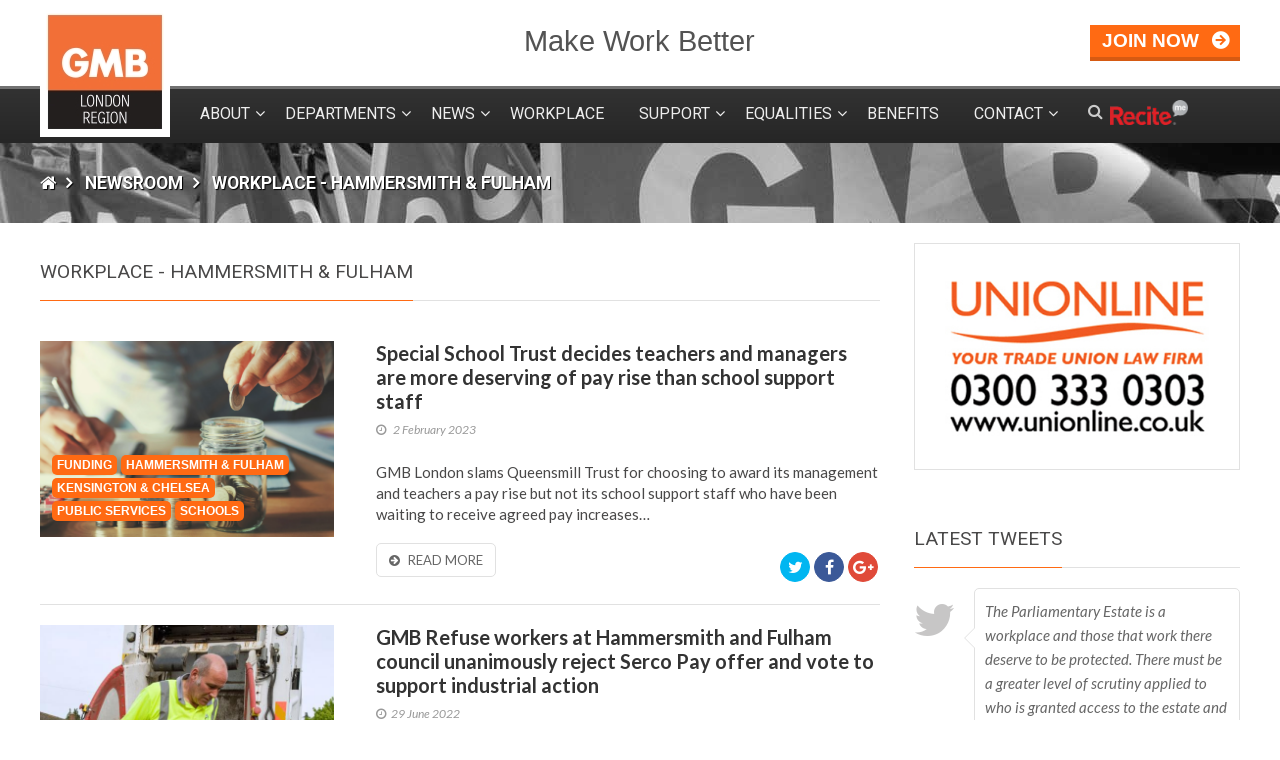

--- FILE ---
content_type: text/html; charset=UTF-8
request_url: https://www.gmblondon.org.uk/archive/hammersmith-and-fulham
body_size: 11200
content:
<!DOCTYPE html>
<html lang="en" dir="ltr">
<head>

        <title>GMB London - Archive</title>

    <meta charset="utf-8">
    <meta name="viewport" content="target-densitydpi=device-dpi, width=device-width, initial-scale=1" />  
    <meta name="keywords" content="" />
    <meta name="description" content="" />
    <meta name="author" content="Netrix Limited" />
    <meta name="robots" content="index,follow" />
    <meta name="rating" content="General" />
    <meta name="revisit-after" content="7 days" />

    <link rel="apple-touch-icon" sizes="57x57" href="/apple-icon-57x57.png">
    <link rel="apple-touch-icon" sizes="60x60" href="/apple-icon-60x60.png">
    <link rel="apple-touch-icon" sizes="72x72" href="/apple-icon-72x72.png">
    <link rel="apple-touch-icon" sizes="76x76" href="/apple-icon-76x76.png">
    <link rel="apple-touch-icon" sizes="114x114" href="/apple-icon-114x114.png">
    <link rel="apple-touch-icon" sizes="120x120" href="/apple-icon-120x120.png">
    <link rel="apple-touch-icon" sizes="144x144" href="/apple-icon-144x144.png">
    <link rel="apple-touch-icon" sizes="152x152" href="/apple-icon-152x152.png">
    <link rel="apple-touch-icon" sizes="180x180" href="/apple-icon-180x180.png">
    <link rel="icon" type="image/png" sizes="192x192"  href="/android-icon-192x192.png">
    <link rel="icon" type="image/png" sizes="32x32" href="/favicon-32x32.png">
    <link rel="icon" type="image/png" sizes="96x96" href="/favicon-96x96.png">
    <link rel="icon" type="image/png" sizes="16x16" href="/favicon-16x16.png">
    <link rel="manifest" href="/manifest.json">
    <meta name="msapplication-TileColor" content="#ffffff">
    <meta name="msapplication-TileImage" content="/ms-icon-144x144.png">
    <meta name="theme-color" content="#ffffff">
    
    <meta property="og:title" content="Archive" />
    <meta property="og:type" content="website" />
    <meta property="og:url" content="https://www.gmblondon.org.uk/archive" />
    <meta property="fb:app_id" content="966242223397117" />

	<link href="https://www.gmblondon.org.uk/assets/stylesheets/css/font-awesome.min.css" rel="stylesheet" type="text/css" media="screen" />
	<link rel="stylesheet" type="text/css" href="//cdn.jsdelivr.net/npm/slick-carousel@1.8.1/slick/slick.css"/>

	<link href="https://www.gmblondon.org.uk/assets/stylesheets/scss/site.css" rel="stylesheet" type="text/css" media="screen" />
	<link rel="alternate" type="application/rss+xml" title="Follow this website with RSS" href="https://www.gmblondon.org.uk/rss" />
	
	<script src="https://www.gmblondon.org.uk/assets/js/loader/loadjs.min.js"></script>
	<base href="https://www.gmblondon.org.uk/" />
	<!--<script>
      (function(i,s,o,g,r,a,m){i['GoogleAnalyticsObject']=r;i[r]=i[r]||function(){
      (i[r].q=i[r].q||[]).push(arguments)},i[r].l=1*new Date();a=s.createElement(o),
      m=s.getElementsByTagName(o)[0];a.async=1;a.src=g;m.parentNode.insertBefore(a,m)
      })(window,document,'script','https://www.google-analytics.com/analytics.js','ga');
    
      ga('create', 'UA-96826712-1', 'auto');
      ga('send', 'pageview');
    </script>-->
    
    <!-- Google tag (gtag.js) -->
    <script async src="https://www.googletagmanager.com/gtag/js?id=G-NS2SNJYVJG"></script>
    <script>
      window.dataLayer = window.dataLayer || [];
      function gtag(){dataLayer.push(arguments);}
      gtag('js', new Date());
    
      gtag('config', 'G-NS2SNJYVJG');
    </script>
    
    <!-- Fotorama -->
    <!-- jQuery 1.8 or later, 33 KB -->
    <script src="https://ajax.googleapis.com/ajax/libs/jquery/1.11.1/jquery.min.js"></script>
    <link  href="https://cdnjs.cloudflare.com/ajax/libs/fotorama/4.6.4/fotorama.css" rel="stylesheet">
    <script src="https://cdnjs.cloudflare.com/ajax/libs/fotorama/4.6.4/fotorama.js"></script>
    
<link rel="canonical" href="https://www.gmblondon.org.uk/archive/hammersmith-and-fulham"/>
</head>
<body> 
    <div id="site-wrapper">
        
        	 <header id="top">
			<div class="upper">
				<div class="wrap">
					<div class="logo">
						<a href="https://www.gmblondon.org.uk/"><img src="https://www.gmblondon.org.uk/assets/images/logo_gmb_orange.jpg" alt="GMB Logo" /></a>
					</div>
					<div class="strap">
						<span>Make Work Better</span>
					</div>
					<div class="actions">
						<div class="join">
							<a href="https://www.gmb.org.uk/join-gmb" class="join-link" target="_blank">
								<span>Join now</span>
							</a>
						</div>
					</div>
				</div>
			</div>
			<div class="sticky-bar">
				<div class="wrap">
					<a href="https://www.gmblondon.org.uk/" class="logo">
						<img src="https://www.gmblondon.org.uk/assets/images/logo_gmb_orange_small.jpg" alt="GMB Logo" />
						<span>London</span>
					</a>
					<nav id="main-nav">
					    <ul class="priority-nav">
					    <li  class="first dropdown"><a href="https://www.gmblondon.org.uk/about" >About</a><span class="handle open"></span><ul class="sub-menu"><li class="first"><a href="https://www.gmblondon.org.uk/about" >About GMB London Region</a></li><li><a href="https://www.gmblondon.org.uk/about/penny-robinson-regional-president" >Penny Robinson - Regional President</a></li><li><a href="https://www.gmblondon.org.uk/about/members-first" >Members First</a></li><li><a href="https://www.gmblondon.org.uk/about/gmb-congress-2026" >GMB Congress 2026</a></li><li class="last"><a href="https://www.gmb.org.uk/rulebook" >GMB Rule Book</a></li></ul></li><li  class="dropdown"><a href="https://www.gmblondon.org.uk/departments" >Departments</a><span class="handle open"></span><ul class="sub-menu"><li  class="first dropdown"><a href="https://www.gmblondon.org.uk/departments/political" >Political</a><span class="handle open"></span><ul class="sub-menu"><li class="first"><a href="https://www.gmblondon.org.uk/departments/political/political-news" >Political News</a></li><li><a href="https://www.gmblondon.org.uk/departments/political/gmb-and-labour" >GMB and Labour</a></li><li><a href="https://www.gmblondon.org.uk/departments/political/political-activists-sign-up" >Political Activists Sign Up</a></li><li class="last"><a href="https://www.gmblondon.org.uk/application" >Elected Representative Application</a></li></ul></li><li  class="dropdown"><a href="https://www.gmblondon.org.uk/departments/equality" >Equality</a><span class="handle open"></span><ul class="sub-menu"><li class="first"><a href="https://www.gmblondon.org.uk/departments/equality/neurodiversity-at-work" >Neurodiversity</a></li></ul></li><li><a href="https://www.gmblondon.org.uk/departments/education" >Education</a></li><li><a href="https://www.gmblondon.org.uk/departments/health-and-safety" >Health & Safety</a></li><li  class="last dropdown"><a href="https://www.gmblondon.org.uk/departments/legal" >Legal</a><span class="handle open"></span><ul class="sub-menu"><li class="first"><a href="https://www.gmblondon.org.uk/departments/legal/unionline" >UNIONLINE</a></li></ul></li></ul></li><li  class="dropdown"><a href="https://www.gmblondon.org.uk/news" >News</a><span class="handle open"></span><ul class="sub-menu"><li class="first"><a href="https://www.gmblondon.org.uk/news/the-36th-national-hazards-conference-2025" >The 36th National Hazards Conference 2025</a></li></ul></li><li><a href="https://www.gmblondon.org.uk/workplace" >Workplace</a></li><li  class="dropdown"><a href="https://www.gmblondon.org.uk/support-form" >Support</a><span class="handle open"></span><ul class="sub-menu"><li class="first"><a href="https://www.gmblondon.org.uk/switch-to-direct-debit" >Switch to Direct Debit</a></li><li class="last"><a href="https://www.gmblondon.org.uk/support-form" >Support Form</a></li></ul></li><li  class="dropdown"><a href="https://www.gmblondon.org.uk/member-groups" >Equalities</a><span class="handle open"></span><ul class="sub-menu"><li class="first"><a href="https://www.gmblondon.org.uk/member-groups/ability" >GMB Ability</a></li><li><a href="https://www.gmblondon.org.uk/member-groups/shout" >GMB Shout!</a></li><li><a href="https://www.gmblondon.org.uk/member-groups/race" >GMB Race</a></li><li><a href="https://www.gmblondon.org.uk/member-groups/sisters" >GMB Sisters</a></li><li><a href="https://www.gmblondon.org.uk/member-groups/young-london" >GMB Young Workers</a></li><li><a href="https://www.gmblondon.org.uk/member-groups/equality/gmbuea/" >GMB@UEA</a></li><li class="last"><a href="https://www.gmblondon.org.uk/member-groups/retired-members" >GMB Retired Members</a></li></ul></li><li><a href="https://www.gmblondon.org.uk/benefits" >Benefits</a></li><li  class="last dropdown"><a href="https://www.gmblondon.org.uk/contact" >Contact</a><span class="handle open"></span><ul class="sub-menu"><li class="first"><a href="https://www.gmblondon.org.uk/update-your-contact-information" >Update your contact information</a></li></ul></li>                       
	                    </ul>
						<div class="overflow-controls">
							<nav class="overflow-nav">
								<div class="btn search-nav-btn"><i class="fa fa-search" aria-hidden="true"></i></div>						  
								<div class="btn overflow-nav-btn"><i class="fa fa-ellipsis-v" aria-hidden="true"></i></div>
								<div id="overflow-nav-wrapper">
									<div class="overflow-list-wrapper">
										<ul class="overflow-nav-list"></ul>
									</div>
								</div>
								<div id="search-nav-wrapper">
									<form action="https://www.gmblondon.org.uk/search" method="get">
										<input type="text" name="search" placeholder="search..." />
										<button type="submit"></button>
									</form>
								</div>
								
							</nav>	
							<a class="reciteme"><img src="assets/images/reciteme-s.png" alt="Recite me" height="25"></a>
						</div>
						
					</nav>					
				</div>
			</div>			
		 </header>
        
        <main class="newsroom">
			<div class="breadcrumbs">
				<div class="wrap">
					<ul>
    					<li><a href="https://www.gmblondon.org.uk/"><i class="fa fa-home" aria-hidden="true"></i></a></li>
    					<li><a href="https://www.gmblondon.org.uk/news">Newsroom</a></li>
    					<li><span>Workplace - Hammersmith & Fulham</span></li>					    
					</ul>
				</div>
			</div>	
			<div class="wrap">
				<div class="main-content">
					<section class="news-list">
						<header>
							<h2><span>Workplace - Hammersmith & Fulham</span></h2>
						</header>				    

                       <article class="news-item">
							<div class="img">
								<img src="/assets/components/phpthumbof/cache/Money%20pots-1.b3c7aea5f40d21c9f61ad44369788b2e.png" alt="Special School Trust decides teachers and managers are more deserving of pay rise than school support staff" />
								<div class="tags"><span class="tag"><a href="https://www.gmblondon.org.uk/archive/funding">funding</a></span><span class="tag"><a href="https://www.gmblondon.org.uk/archive/hammersmith-and-fulham">Hammersmith & Fulham</a></span><span class="tag"><a href="https://www.gmblondon.org.uk/archive/kensington-and-chelsea">Kensington & Chelsea</a></span><span class="tag"><a href="https://www.gmblondon.org.uk/archive/public-services">Public Services</a></span><span class="tag"><a href="https://www.gmblondon.org.uk/archive/schools">Schools</a></span></div>
							</div>
							<div class="text">								
								<header>
									<h2><a href="https://www.gmblondon.org.uk/news/special-school-trust-decides-teachers-and-managers-are-more-deserving-of-pay-rise-than-school-support-staff">Special School Trust decides teachers and managers are more deserving of pay rise than school support staff</a></h2>
									<div class="meta">
									    <time class="publishedon" pubdate datetime="2009-10-10T19:10-08:00"> 2 February 2023</time>
									 	<!--<span class="publishedby">Posted by Uravi</span>   -->
									</div>
								</header>
								<p>GMB London slams Queensmill Trust for choosing to award its management and teachers a pay rise but not its school support staff who have been waiting to receive agreed pay increases&#8230;</p>
								<div class="link">
									<a href="https://www.gmblondon.org.uk/news/special-school-trust-decides-teachers-and-managers-are-more-deserving-of-pay-rise-than-school-support-staff" class="read-link">Read more</a>
									<div class="social-shares">
										<a class="google-link" target="_blank" href="https://plus.google.com/share?url=https://www.gmblondon.org.uk/news/special-school-trust-decides-teachers-and-managers-are-more-deserving-of-pay-rise-than-school-support-staff" title="Share on Google Plus"><i class="fa fa-google-plus" aria-hidden="true"></i></a></li>
                                        <a class="facebook-link" target="_blank" href="https://www.facebook.com/sharer/sharer.php?u=https://www.gmblondon.org.uk/news/special-school-trust-decides-teachers-and-managers-are-more-deserving-of-pay-rise-than-school-support-staff" title="Share on Facebook"><i class="fa fa-facebook" aria-hidden="true"></i></a>									
										<a class="twitter-link" target="_blank" href="https://twitter.com/share?text=Special+School+Trust+decides+teachers+and+managers+are+more+deserving+of+pay+rise+than+school+support+staff&url=https://www.gmblondon.org.uk/news/special-school-trust-decides-teachers-and-managers-are-more-deserving-of-pay-rise-than-school-support-staff" title="Share on Twitter"><i class="fa fa-twitter" aria-hidden="true"></i></a>
									</div>
								</div>								
							</div>
						</article>
<article class="news-item">
							<div class="img">
								<img src="/assets/components/phpthumbof/cache/worker-2.5c7eb32e688d41a058ec7f469a0432c1.jpg" alt="GMB Refuse workers at Hammersmith and Fulham council unanimously reject Serco Pay offer and vote to support industrial action" />
								<div class="tags"><span class="tag"><a href="https://www.gmblondon.org.uk/archive/hammersmith-and-fulham">Hammersmith & Fulham</a></span><span class="tag"><a href="https://www.gmblondon.org.uk/archive/industrial-action">Industrial Action</a></span><span class="tag"><a href="https://www.gmblondon.org.uk/archive/pay-and-conditions">Pay and Conditions</a></span><span class="tag"><a href="https://www.gmblondon.org.uk/archive/public-services">Public Services</a></span></div>
							</div>
							<div class="text">								
								<header>
									<h2><a href="https://www.gmblondon.org.uk/news/gmb-refuse-workers-at-hammersmith-and-fulham-council-unanimously-reject-serco-pay-offer-and-vote-to-support-industrial-action">GMB Refuse workers at Hammersmith and Fulham council unanimously reject Serco Pay offer and vote to support industrial action</a></h2>
									<div class="meta">
									    <time class="publishedon" pubdate datetime="2009-10-10T19:10-08:00">29 June 2022</time>
									 	<!--<span class="publishedby">Posted by Uravi</span>   -->
									</div>
								</header>
								<p></p>
								<div class="link">
									<a href="https://www.gmblondon.org.uk/news/gmb-refuse-workers-at-hammersmith-and-fulham-council-unanimously-reject-serco-pay-offer-and-vote-to-support-industrial-action" class="read-link">Read more</a>
									<div class="social-shares">
										<a class="google-link" target="_blank" href="https://plus.google.com/share?url=https://www.gmblondon.org.uk/news/gmb-refuse-workers-at-hammersmith-and-fulham-council-unanimously-reject-serco-pay-offer-and-vote-to-support-industrial-action" title="Share on Google Plus"><i class="fa fa-google-plus" aria-hidden="true"></i></a></li>
                                        <a class="facebook-link" target="_blank" href="https://www.facebook.com/sharer/sharer.php?u=https://www.gmblondon.org.uk/news/gmb-refuse-workers-at-hammersmith-and-fulham-council-unanimously-reject-serco-pay-offer-and-vote-to-support-industrial-action" title="Share on Facebook"><i class="fa fa-facebook" aria-hidden="true"></i></a>									
										<a class="twitter-link" target="_blank" href="https://twitter.com/share?text=GMB+Refuse+workers+at+Hammersmith+and+Fulham+council+unanimously+reject+Serco+Pay+offer+and+vote+to+support+industrial+action&url=https://www.gmblondon.org.uk/news/gmb-refuse-workers-at-hammersmith-and-fulham-council-unanimously-reject-serco-pay-offer-and-vote-to-support-industrial-action" title="Share on Twitter"><i class="fa fa-twitter" aria-hidden="true"></i></a>
									</div>
								</div>								
							</div>
						</article>
                        
                            <div class="pagination"><ul></ul></div>
                        
                       
                        
				   </section>
				</div>
				<div class="right-column">
				    
				    

				    					<section class="unionline">
						<a href="http://www.unionline.co.uk" target="_blank"><img src="https://www.gmblondon.org.uk/assets/images/unionline.jpg" alt="unionline" /></a>
					</section>	
				    
				    					<section class="twitter">
						<header>
							<h2><span>Latest Tweets</span></h2>
						</header>	
						<div>
							<ul id="tweet-list">
							    <li>
	<div>
		<div class="tweet">The Parliamentary Estate is a workplace and those that work there deserve to be protected. 

There must be a greater level of scrutiny applied to who is granted access to the estate and its workers.
<a href="https://t.co/6RippkF5WS" target="_blank" rel="nofollow">https://t.co/6RippkF5WS</a></div>
		<div class="publishedon">4 hours, 47 minutes ago</div>
	</div>
</li>
<li>
	<div>
		<div class="tweet">Another noisy picket line with our striking members at the Shell Bacton Gas Terminal. 📢

They’re fighting for equal pay for equal work. It’s time for <a href="https://twitter.com/altrad_services" target="_blank" rel="nofollow">@altrad_services</a> to shell out! <a href="https://t.co/sUpx5vC9LT" target="_blank" rel="nofollow">https://t.co/sUpx5vC9LT</a></div>
		<div class="publishedon">22 hours, 43 minutes ago</div>
	</div>
</li>
<li>
	<div>
		<div class="tweet">BREAKING: BMA staff have escalated their pay dispute following a disappointing offer from management.

It's time for the BMA to offer our members a decent pay rise to reflect inflation and address years of pay erosion.

Read more ⬇️
<a href="https://t.co/jlbJ3dtpcU" target="_blank" rel="nofollow">https://t.co/jlbJ3dtpcU</a></div>
		<div class="publishedon">1 day, 4 hours ago</div>
	</div>
</li>
							    
							  <!--   <strong>TwitterX Error:</strong> Could not load tweets as Twitter responded with the error: 'You currently have access to a subset of X API V2 endpoints and limited v1.1 endpoints (e.g. media post, oauth) only. If you need access to this endpoint, you may need a different access level. You can learn more here: https://developer.x.com/en/portal/product'.
							   -->
							</ul>
						</div>
					</section>
				    
				</div>
			</div>
		</div>
        
        	     <footer>
			<div class="wrap">	
				<div class="upper">
					<section class="about">					
						<h4>About</h4>					
						<p>GMB Union is an organising and campaigning union for all workers. We work to improve the pay and conditions of our members.</p>
						<p>Join us and become a GMB member today!</p>
						<h4>Stay Connected</h4>
						<div class="social">
							<a class="twitter-link" target="_blank" href="https://twitter.com/GMBLondonRegion" title="Follow us on Twitter"><i class="fa fa-twitter" aria-hidden="true"></i></a>
							<a class="facebook-link" target="_blank" href="https://www.facebook.com/GMBLondonRegion/" title="Follow us on Facebook"><i class="fa fa-facebook" aria-hidden="true"></i></a>
							<a class="google-link" target="_blank" href="#" title="Follow us on Google Plus"><i class="fa fa-google-plus" aria-hidden="true"></i></a>
							<a class="flickr-link" target="_blank" href="https://www.flickr.com/photos/gmblondon/" title="Follow us on Flickr"><i class="fa fa-flickr" aria-hidden="true"></i></a>
							<a class="youtube-link" target="_blank" href="https://www.youtube.com/channel/UCSCkNCcvtSssI3zJv_jH4bQ" title="Follow us on YouTube"><i class="fa fa-youtube" aria-hidden="true"></i></a>
							<a class="rss-link" target="_blank" href="https://www.gmblondon.org.uk/rss" title="Follow us on RSS"><i class="fa fa-rss" aria-hidden="true"></i></a>
						</div>
					</section>
					<section class="tag-cloud">	
						<h4>Popular Tags</h4>
						<div class="tag-expand">
						
						
						<ul>
							<li><a href="https://www.gmblondon.org.uk/archive/gmb24">#GMB24</a></li><li><a href="https://www.gmblondon.org.uk/archive/nhspay15">#NHSPay15</a></li><li><a href="https://www.gmblondon.org.uk/archive/worldaidsday24">#WorldAIDSDay24</a></li><li><a href="https://www.gmblondon.org.uk/archive/abuse">Abuse</a></li><li><a href="https://www.gmblondon.org.uk/archive/academies">Academies</a></li><li><a href="https://www.gmblondon.org.uk/archive/academies.-covid-19">academies. Covid-19</a></li><li><a href="https://www.gmblondon.org.uk/archive/acas">ACAS</a></li><li><a href="https://www.gmblondon.org.uk/archive/activists">Activists</a></li><li><a href="https://www.gmblondon.org.uk/archive/adult-education">Adult Education</a></li><li><a href="https://www.gmblondon.org.uk/archive/advice">Advice</a></li><li><a href="https://www.gmblondon.org.uk/archive/ai">AI</a></li><li><a href="https://www.gmblondon.org.uk/archive/amazon">Amazon</a></li><li><a href="https://www.gmblondon.org.uk/archive/ambulance-service">Ambulance Service</a></li><li><a href="https://www.gmblondon.org.uk/archive/ambulance-services">Ambulance Services</a></li><li><a href="https://www.gmblondon.org.uk/archive/amey">AMEY</a></li><li><a href="https://www.gmblondon.org.uk/archive/anti-bullying">Anti-Bullying</a></li><li><a href="https://www.gmblondon.org.uk/archive/antisemitisim">Antisemitisim</a></li><li><a href="https://www.gmblondon.org.uk/archive/antisemitism">antisemitism</a></li><li><a href="https://www.gmblondon.org.uk/archive/apprenticeships">Apprenticeships</a></li><li><a href="https://www.gmblondon.org.uk/archive/asda">asda</a></li><li><a href="https://www.gmblondon.org.uk/archive/asos">ASOS</a></li><li><a href="https://www.gmblondon.org.uk/archive/at-albans">At Albans</a></li><li><a href="https://www.gmblondon.org.uk/archive/austerity">Austerity</a></li><li><a href="https://www.gmblondon.org.uk/archive/aviation">Aviation</a></li><li><a href="https://www.gmblondon.org.uk/archive/award">Award</a></li><li><a href="https://www.gmblondon.org.uk/archive/awards">Awards</a></li><li><a href="https://www.gmblondon.org.uk/archive/ba">BA</a></li><li><a href="https://www.gmblondon.org.uk/archive/back-heathrow-campaign">Back Heathrow campaign</a></li><li><a href="https://www.gmblondon.org.uk/archive/ballot">Ballot</a></li><li><a href="https://www.gmblondon.org.uk/archive/bame">BAME</a></li><li><a href="https://www.gmblondon.org.uk/archive/banbury">Banbury</a></li><li><a href="https://www.gmblondon.org.uk/archive/bank-holiday">bank holiday</a></li><li><a href="https://www.gmblondon.org.uk/archive/bbc">BBC</a></li><li><a href="https://www.gmblondon.org.uk/archive/beds">Beds</a></li><li><a href="https://www.gmblondon.org.uk/archive/bereavement">Bereavement</a></li><li><a href="https://www.gmblondon.org.uk/archive/black-history-month">Black History Month</a></li><li><a href="https://www.gmblondon.org.uk/archive/blitz">Blitz</a></li><li><a href="https://www.gmblondon.org.uk/archive/brexit">Brexit</a></li><li><a href="https://www.gmblondon.org.uk/archive/british-airways">British Airways</a></li><li><a href="https://www.gmblondon.org.uk/archive/british-gas">British Gas</a></li><li><a href="https://www.gmblondon.org.uk/archive/brtish-gas">Brtish Gas</a></li><li><a href="https://www.gmblondon.org.uk/archive/buckinghamshire">Buckinghamshire</a></li><li><a href="https://www.gmblondon.org.uk/archive/bucks">Bucks</a></li><li><a href="https://www.gmblondon.org.uk/archive/budget">budget</a></li><li><a href="https://www.gmblondon.org.uk/archive/budget-cuts">Budget Cuts</a></li><li><a href="https://www.gmblondon.org.uk/archive/building-regs">Building Regs</a></li><li><a href="https://www.gmblondon.org.uk/archive/bullying">Bullying</a></li><li><a href="https://www.gmblondon.org.uk/archive/business">Business</a></li><li><a href="https://www.gmblondon.org.uk/archive/by-election">By-Election</a></li><li><a href="https://www.gmblondon.org.uk/archive/cac">CAC</a></li><li><a href="https://www.gmblondon.org.uk/archive/cadent">Cadent</a></li><li><a href="https://www.gmblondon.org.uk/archive/caldding">Caldding</a></li><li><a href="https://www.gmblondon.org.uk/archive/call-handling">Call Handling</a></li><li><a href="https://www.gmblondon.org.uk/archive/cambridge">Cambridge</a></li><li><a href="https://www.gmblondon.org.uk/archive/cambridgeshire">Cambridgeshire</a></li><li><a href="https://www.gmblondon.org.uk/archive/camden">Camden</a></li><li><a href="https://www.gmblondon.org.uk/archive/campaign">Campaign</a></li><li><a href="https://www.gmblondon.org.uk/archive/care">care</a></li><li><a href="https://www.gmblondon.org.uk/archive/care-homes">Care Homes</a></li><li><a href="https://www.gmblondon.org.uk/archive/care-workers">Care Workers</a></li><li><a href="https://www.gmblondon.org.uk/archive/catering">catering</a></li><li><a href="https://www.gmblondon.org.uk/archive/central-bedfordshire">Central Bedfordshire</a></li><li><a href="https://www.gmblondon.org.uk/archive/centrica">Centrica</a></li><li><a href="https://www.gmblondon.org.uk/archive/charity">Charity</a></li><li><a href="https://www.gmblondon.org.uk/archive/chelsea-flower-show">Chelsea Flower Show</a></li><li><a href="https://www.gmblondon.org.uk/archive/child-poverty">child poverty</a></li><li><a href="https://www.gmblondon.org.uk/archive/children-and-families">Children and families</a></li><li><a href="https://www.gmblondon.org.uk/archive/city-of-london">City of London</a></li><li><a href="https://www.gmblondon.org.uk/archive/city-of-london-corporation">City of London Corporation</a></li><li><a href="https://www.gmblondon.org.uk/archive/civica">Civica</a></li><li><a href="https://www.gmblondon.org.uk/archive/climate-change">Climate Change</a></li><li><a href="https://www.gmblondon.org.uk/archive/co-op">Co-op</a></li><li><a href="https://www.gmblondon.org.uk/archive/coast-guard">Coast Guard</a></li><li><a href="https://www.gmblondon.org.uk/archive/commercial">Commercial</a></li><li><a href="https://www.gmblondon.org.uk/archive/commercial-services">Commercial Services</a></li><li><a href="https://www.gmblondon.org.uk/archive/community">community</a></li><li><a href="https://www.gmblondon.org.uk/archive/conference">Conference</a></li><li><a href="https://www.gmblondon.org.uk/archive/congestion-charge">Congestion Charge</a></li><li><a href="https://www.gmblondon.org.uk/archive/congress-2022">Congress 2022</a></li><li><a href="https://www.gmblondon.org.uk/archive/conservatives">Conservatives</a></li><li><a href="https://www.gmblondon.org.uk/archive/construction">Construction</a></li><li><a href="https://www.gmblondon.org.uk/archive/corp.-of-london">Corp. of London</a></li><li><a href="https://www.gmblondon.org.uk/archive/corporation-of-london">Corporation of London</a></li><li><a href="https://www.gmblondon.org.uk/archive/correspondents">correspondents</a></li><li><a href="https://www.gmblondon.org.uk/archive/cost-of-living">Cost of Living</a></li><li><a href="https://www.gmblondon.org.uk/archive/cost-of-living-crisis">Cost of Living Crisis</a></li><li><a href="https://www.gmblondon.org.uk/archive/council">Council</a></li><li><a href="https://www.gmblondon.org.uk/archive/councils">Councils</a></li><li><a href="https://www.gmblondon.org.uk/archive/courier">Courier</a></li><li><a href="https://www.gmblondon.org.uk/archive/courts">courts</a></li><li><a href="https://www.gmblondon.org.uk/archive/covid">Covid</a></li><li><a href="https://www.gmblondon.org.uk/archive/covid-19">Covid-19</a></li><li><a href="https://www.gmblondon.org.uk/archive/covid19">COVID19</a></li><li><a href="https://www.gmblondon.org.uk/archive/customer-services">Customer services</a></li><li><a href="https://www.gmblondon.org.uk/archive/delivery-and-courier">Delivery and Courier</a></li><li><a href="https://www.gmblondon.org.uk/archive/demo">Demo</a></li><li><a href="https://www.gmblondon.org.uk/archive/demolition">demolition</a></li><li><a href="https://www.gmblondon.org.uk/archive/demonstration">Demonstration</a></li><li><a href="https://www.gmblondon.org.uk/archive/dhl">DHL</a></li><li><a href="https://www.gmblondon.org.uk/archive/disability">disability</a></li><li><a href="https://www.gmblondon.org.uk/archive/disabled">Disabled</a></li><li><a href="https://www.gmblondon.org.uk/archive/disciplinary-and-grievance-procedures">disciplinary and grievance procedures</a></li><li><a href="https://www.gmblondon.org.uk/archive/dismissed">Dismissed</a></li><li><a href="https://www.gmblondon.org.uk/archive/dispute">Dispute</a></li><li><a href="https://www.gmblondon.org.uk/archive/domestic-abuse">Domestic Abuse</a></li><li><a href="https://www.gmblondon.org.uk/archive/donation">Donation</a></li><li><a href="https://www.gmblondon.org.uk/archive/donations">Donations</a></li><li><a href="https://www.gmblondon.org.uk/archive/drivers">Drivers</a></li><li><a href="https://www.gmblondon.org.uk/archive/drought">drought</a></li><li><a href="https://www.gmblondon.org.uk/archive/dunstable">Dunstable</a></li><li><a href="https://www.gmblondon.org.uk/archive/ealing">Ealing</a></li><li><a href="https://www.gmblondon.org.uk/archive/ealing-council">Ealing Council</a></li><li><a href="https://www.gmblondon.org.uk/archive/earnings">Earnings</a></li><li><a href="https://www.gmblondon.org.uk/archive/east-herts">East Herts</a></li><li><a href="https://www.gmblondon.org.uk/archive/east-of-england">East of England</a></li><li><a href="https://www.gmblondon.org.uk/archive/economy">Economy</a></li><li><a href="https://www.gmblondon.org.uk/archive/education">Education</a></li><li><a href="https://www.gmblondon.org.uk/archive/eeas">EEAS</a></li><li><a href="https://www.gmblondon.org.uk/archive/election">Election</a></li><li><a href="https://www.gmblondon.org.uk/archive/elections">Elections</a></li><li><a href="https://www.gmblondon.org.uk/archive/elez">ELEZ</a></li><li><a href="https://www.gmblondon.org.uk/archive/employment">Employment</a></li><li><a href="https://www.gmblondon.org.uk/archive/employment-tribunal">Employment Tribunal</a></li><li><a href="https://www.gmblondon.org.uk/archive/energy">Energy</a></li><li><a href="https://www.gmblondon.org.uk/archive/enfield">Enfield</a></li><li><a href="https://www.gmblondon.org.uk/archive/engineering">engineering</a></li><li><a href="https://www.gmblondon.org.uk/archive/engineering-and-construction">Engineering and construction</a></li><li><a href="https://www.gmblondon.org.uk/archive/entitlement-and-holiday-pay">Entitlement & Holiday Pay</a></li><li><a href="https://www.gmblondon.org.uk/archive/environment">environment</a></li><li><a href="https://www.gmblondon.org.uk/archive/environmental">Environmental</a></li><li><a href="https://www.gmblondon.org.uk/archive/equal-pay">Equal Pay</a></li><li><a href="https://www.gmblondon.org.uk/archive/equality">Equality</a></li><li><a href="https://www.gmblondon.org.uk/archive/ers">ERS</a></li><li><a href="https://www.gmblondon.org.uk/archive/essex">Essex</a></li><li><a href="https://www.gmblondon.org.uk/archive/eu">EU</a></li><li><a href="https://www.gmblondon.org.uk/archive/euros">Euros</a></li><li><a href="https://www.gmblondon.org.uk/archive/event">Event</a></li><li><a href="https://www.gmblondon.org.uk/archive/evri">Evri</a></li><li><a href="https://www.gmblondon.org.uk/archive/fa">FA</a></li><li><a href="https://www.gmblondon.org.uk/archive/fares">Fares</a></li><li><a href="https://www.gmblondon.org.uk/archive/fashion">Fashion</a></li><li><a href="https://www.gmblondon.org.uk/archive/fijitsu">Fijitsu</a></li><li><a href="https://www.gmblondon.org.uk/archive/flood">Flood</a></li><li><a href="https://www.gmblondon.org.uk/archive/fly-tipping">fly tipping</a></li><li><a href="https://www.gmblondon.org.uk/archive/food">Food</a></li><li><a href="https://www.gmblondon.org.uk/archive/food-and-drink">Food & Drink</a></li><li><a href="https://www.gmblondon.org.uk/archive/food-bank">Food bank</a></li><li><a href="https://www.gmblondon.org.uk/archive/food-banks">Food Banks</a></li><li><a href="https://www.gmblondon.org.uk/archive/food-delivery">Food Delivery</a></li><li><a href="https://www.gmblondon.org.uk/archive/food-industry">Food Industry</a></li><li><a href="https://www.gmblondon.org.uk/archive/food-manufacture">Food manufacture</a></li><li><a href="https://www.gmblondon.org.uk/archive/food-poverty">food poverty</a></li><li><a href="https://www.gmblondon.org.uk/archive/food-production">Food Production</a></li><li><a href="https://www.gmblondon.org.uk/archive/foodbanks">Foodbanks</a></li><li><a href="https://www.gmblondon.org.uk/archive/football">Football</a></li><li><a href="https://www.gmblondon.org.uk/archive/fuel">Fuel</a></li><li><a href="https://www.gmblondon.org.uk/archive/funding">funding</a></li><li><a href="https://www.gmblondon.org.uk/archive/funeral-services">Funeral Services</a></li><li><a href="https://www.gmblondon.org.uk/archive/furlough">furlough</a></li><li><a href="https://www.gmblondon.org.uk/archive/gary-doolan">Gary Doolan</a></li><li><a href="https://www.gmblondon.org.uk/archive/gary-smith">Gary Smith</a></li><li><a href="https://www.gmblondon.org.uk/archive/gas">Gas</a></li><li><a href="https://www.gmblondon.org.uk/archive/gas-lamps">Gas Lamps</a></li><li><a href="https://www.gmblondon.org.uk/archive/security">GE17</a></li><li><a href="https://www.gmblondon.org.uk/archive/ge19">GE19</a></li><li><a href="https://www.gmblondon.org.uk/archive/gig-economy">Gig Economy</a></li><li><a href="https://www.gmblondon.org.uk/archive/gmb-branches">GMB Branches</a></li><li><a href="https://www.gmblondon.org.uk/archive/gmb-congress">GMB Congress</a></li><li><a href="https://www.gmblondon.org.uk/archive/gmb-politics">GMB Politics</a></li><li><a href="https://www.gmblondon.org.uk/archive/gmb-young-london">GMB Young London</a></li><li><a href="https://www.gmblondon.org.uk/archive/gmb17">GMB17</a></li><li><a href="https://www.gmblondon.org.uk/archive/gmb18">GMB18</a></li><li><a href="https://www.gmblondon.org.uk/archive/gmb19">GMB19</a></li><li><a href="https://www.gmblondon.org.uk/archive/government">Government</a></li><li><a href="https://www.gmblondon.org.uk/archive/government-u-turn">Government U-Turn</a></li><li><a href="https://www.gmblondon.org.uk/archive/greater-london">Greater London</a></li><li><a href="https://www.gmblondon.org.uk/archive/grenfell">Grenfell</a></li><li><a href="https://www.gmblondon.org.uk/archive/gws">GWS</a></li><li><a href="https://www.gmblondon.org.uk/archive/hammersmith-and-fulham">Hammersmith & Fulham</a></li><li><a href="https://www.gmblondon.org.uk/archive/harrow">Harrow</a></li><li><a href="https://www.gmblondon.org.uk/archive/hatfield">Hatfield</a></li><li><a href="https://www.gmblondon.org.uk/archive/health-and-safety-1">Health & Safety</a></li><li><a href="https://www.gmblondon.org.uk/archive/health-and-safety">Health and Safety</a></li><li><a href="https://www.gmblondon.org.uk/archive/healthcare">Healthcare</a></li><li><a href="https://www.gmblondon.org.uk/archive/heathrow">Heathrow</a></li><li><a href="https://www.gmblondon.org.uk/archive/hermes">Hermes</a></li><li><a href="https://www.gmblondon.org.uk/archive/hertfordshire">Hertfordshire</a></li><li><a href="https://www.gmblondon.org.uk/archive/herts">Herts</a></li><li><a href="https://www.gmblondon.org.uk/archive/historical-london">Historical London</a></li><li><a href="https://www.gmblondon.org.uk/archive/history">History</a></li><li><a href="https://www.gmblondon.org.uk/archive/hmrc">HMRC</a></li><li><a href="https://www.gmblondon.org.uk/archive/hoc">HOC</a></li><li><a href="https://www.gmblondon.org.uk/archive/holocaust-memorial">Holocaust Memorial</a></li><li><a href="https://www.gmblondon.org.uk/archive/honors">Honors</a></li><li><a href="https://www.gmblondon.org.uk/archive/hospitality">hospitality</a></li><li><a href="https://www.gmblondon.org.uk/archive/hospitals">hospitals</a></li><li><a href="https://www.gmblondon.org.uk/archive/hotels">hotels</a></li><li><a href="https://www.gmblondon.org.uk/archive/housing">Housing</a></li><li><a href="https://www.gmblondon.org.uk/archive/housing-associations">Housing Associations</a></li><li><a href="https://www.gmblondon.org.uk/archive/hr">hr</a></li><li><a href="https://www.gmblondon.org.uk/archive/immigration">Immigration</a></li><li><a href="https://www.gmblondon.org.uk/archive/industrial-action">Industrial Action</a></li><li><a href="https://www.gmblondon.org.uk/archive/industrial-action-ballot">Industrial Action Ballot</a></li><li><a href="https://www.gmblondon.org.uk/archive/industrial-and-political-magazines">industrial and political magazines</a></li><li><a href="https://www.gmblondon.org.uk/archive/industrial-tribunal">Industrial Tribunal</a></li><li><a href="https://www.gmblondon.org.uk/archive/industry">Industry</a></li><li><a href="https://www.gmblondon.org.uk/archive/insourcing">Insourcing</a></li><li><a href="https://www.gmblondon.org.uk/archive/investigation">Investigation</a></li><li><a href="https://www.gmblondon.org.uk/archive/islington">Islington</a></li><li><a href="https://www.gmblondon.org.uk/archive/iss">ISS</a></li><li><a href="https://www.gmblondon.org.uk/archive/ituc">ITUC</a></li><li><a href="https://www.gmblondon.org.uk/archive/iwmd17">IWMD17</a></li><li><a href="https://www.gmblondon.org.uk/archive/iwmd18">IWMD18</a></li><li><a href="https://www.gmblondon.org.uk/archive/iwmd20">IWMD20</a></li><li><a href="https://www.gmblondon.org.uk/archive/jewish">Jewish</a></li><li><a href="https://www.gmblondon.org.uk/archive/jewish-faith-workers">Jewish Faith Workers</a></li><li><a href="https://www.gmblondon.org.uk/archive/jlm">JLM</a></li><li><a href="https://www.gmblondon.org.uk/archive/job-losses.-dispute">Job losses. dispute</a></li><li><a href="https://www.gmblondon.org.uk/archive/job-support-scheme">Job Support Scheme</a></li><li><a href="https://www.gmblondon.org.uk/archive/jobs">jobs</a></li><li><a href="https://www.gmblondon.org.uk/archive/justice">Justice</a></li><li><a href="https://www.gmblondon.org.uk/archive/kensington-and-chelsea">Kensington & Chelsea</a></li><li><a href="https://www.gmblondon.org.uk/archive/key-workers">Key workers</a></li><li><a href="https://www.gmblondon.org.uk/archive/kilburn">Kilburn</a></li><li><a href="https://www.gmblondon.org.uk/archive/kings-lynn">King's Lynn</a></li><li><a href="https://www.gmblondon.org.uk/archive/labour">Labour</a></li><li><a href="https://www.gmblondon.org.uk/archive/labour-party">Labour Party</a></li><li><a href="https://www.gmblondon.org.uk/archive/launch">Launch</a></li><li><a href="https://www.gmblondon.org.uk/archive/law">Law</a></li><li><a href="https://www.gmblondon.org.uk/archive/lbgt">LBGT+</a></li><li><a href="https://www.gmblondon.org.uk/archive/lbwf">LBWF</a></li><li><a href="https://www.gmblondon.org.uk/archive/legal">Legal</a></li><li><a href="https://www.gmblondon.org.uk/archive/legislation">Legislation</a></li><li><a href="https://www.gmblondon.org.uk/archive/leisure">leisure</a></li><li><a href="https://www.gmblondon.org.uk/archive/levelling-up">Levelling Up</a></li><li><a href="https://www.gmblondon.org.uk/archive/lgbt">LGBT</a></li><li><a href="https://www.gmblondon.org.uk/archive/lidl">Lidl</a></li><li><a href="https://www.gmblondon.org.uk/archive/living-wage">Living Wage</a></li><li><a href="https://www.gmblondon.org.uk/archive/local-authorities">local Authorities</a></li><li><a href="https://www.gmblondon.org.uk/archive/local-authority">local authority</a></li><li><a href="https://www.gmblondon.org.uk/archive/local-councils">Local Councils</a></li><li><a href="https://www.gmblondon.org.uk/archive/local-gov">Local Gov</a></li><li><a href="https://www.gmblondon.org.uk/archive/local-goverment">local goverment</a></li><li><a href="https://www.gmblondon.org.uk/archive/local-government">Local Government</a></li><li><a href="https://www.gmblondon.org.uk/archive/local-history">Local History</a></li><li><a href="https://www.gmblondon.org.uk/archive/logistics">logistics</a></li><li><a href="https://www.gmblondon.org.uk/archive/london">LONDON</a></li><li><a href="https://www.gmblondon.org.uk/archive/london-living-wage">London Living Wage</a></li><li><a href="https://www.gmblondon.org.uk/archive/long-service">Long Service</a></li><li><a href="https://www.gmblondon.org.uk/archive/lonlab19">LonLab19</a></li><li><a href="https://www.gmblondon.org.uk/archive/m25">M25</a></li><li><a href="https://www.gmblondon.org.uk/archive/manufacturing">Manufacturing</a></li><li><a href="https://www.gmblondon.org.uk/archive/mayor">Mayor</a></li><li><a href="https://www.gmblondon.org.uk/archive/mayor-of-london">Mayor of London</a></li><li><a href="https://www.gmblondon.org.uk/archive/members">Members</a></li><li><a href="https://www.gmblondon.org.uk/archive/memorial">Memorial</a></li><li><a href="https://www.gmblondon.org.uk/archive/mental-health">Mental Health</a></li><li><a href="https://www.gmblondon.org.uk/archive/milton-keynes">Milton Keynes</a></li><li><a href="https://www.gmblondon.org.uk/archive/mitie">Mitie</a></li><li><a href="https://www.gmblondon.org.uk/archive/modernisation">Modernisation</a></li><li><a href="https://www.gmblondon.org.uk/archive/national-minimum-wage">National Minimum Wage</a></li><li><a href="https://www.gmblondon.org.uk/archive/nda">NDA</a></li><li><a href="https://www.gmblondon.org.uk/archive/negotiation">Negotiation</a></li><li><a href="https://www.gmblondon.org.uk/archive/net-zero">Net Zero</a></li><li><a href="https://www.gmblondon.org.uk/archive/newham">Newham</a></li><li><a href="https://www.gmblondon.org.uk/archive/nhs">NHS</a></li><li><a href="https://www.gmblondon.org.uk/archive/nhs-hospitals">NHS Hospitals</a></li><li><a href="https://www.gmblondon.org.uk/archive/nhs.-pay-and-conditions">NHS. Pay & Conditions</a></li><li><a href="https://www.gmblondon.org.uk/archive/njc">NJC</a></li><li><a href="https://www.gmblondon.org.uk/archive/north-middlesex-hospital">North Middlesex Hospital</a></li><li><a href="https://www.gmblondon.org.uk/archive/north-norfolk">North Norfolk</a></li><li><a href="https://www.gmblondon.org.uk/archive/northwick-park">Northwick Park</a></li><li><a href="https://www.gmblondon.org.uk/archive/norwich">Norwich</a></li><li><a href="https://www.gmblondon.org.uk/archive/nsl">NSL</a></li><li><a href="https://www.gmblondon.org.uk/archive/nuclear">nuclear</a></li><li><a href="https://www.gmblondon.org.uk/archive/offshoring">Offshoring</a></li><li><a href="https://www.gmblondon.org.uk/archive/ofsted">OFSTED</a></li><li><a href="https://www.gmblondon.org.uk/archive/outsourching">outsourching</a></li><li><a href="https://www.gmblondon.org.uk/archive/outsourcing">Outsourcing</a></li><li><a href="https://www.gmblondon.org.uk/archive/parcel-delivery">Parcel Delivery</a></li><li><a href="https://www.gmblondon.org.uk/archive/parking">Parking</a></li><li><a href="https://www.gmblondon.org.uk/archive/parking-enforcement">Parking Enforcement</a></li><li><a href="https://www.gmblondon.org.uk/archive/pay">pay</a></li><li><a href="https://www.gmblondon.org.uk/archive/pay-and-conditions-1">Pay & Conditions</a></li><li><a href="https://www.gmblondon.org.uk/archive/pay-and-conditions">Pay and Conditions</a></li><li><a href="https://www.gmblondon.org.uk/archive/pay-industrial-action">pay industrial action</a></li><li><a href="https://www.gmblondon.org.uk/archive/pay-justice">Pay Justice</a></li><li><a href="https://www.gmblondon.org.uk/archive/pensions">Pensions</a></li><li><a href="https://www.gmblondon.org.uk/archive/personal-injury">Personal Injury</a></li><li><a href="https://www.gmblondon.org.uk/archive/peterborough">Peterborough</a></li><li><a href="https://www.gmblondon.org.uk/archive/phv">PHV</a></li><li><a href="https://www.gmblondon.org.uk/archive/pink-book">Pink Book</a></li><li><a href="https://www.gmblondon.org.uk/archive/plaque">Plaque</a></li><li><a href="https://www.gmblondon.org.uk/archive/policy">Policy</a></li><li><a href="https://www.gmblondon.org.uk/archive/political">Political</a></li><li><a href="https://www.gmblondon.org.uk/archive/politics">Politics</a></li><li><a href="https://www.gmblondon.org.uk/archive/pollution">Pollution</a></li><li><a href="https://www.gmblondon.org.uk/archive/pregnancy">Pregnancy</a></li><li><a href="https://www.gmblondon.org.uk/archive/pregnancy-loss">Pregnancy Loss</a></li><li><a href="https://www.gmblondon.org.uk/archive/private-hire-drivers">Private Hire drivers</a></li><li><a href="https://www.gmblondon.org.uk/archive/private-hire-vehicles">Private Hire Vehicles</a></li><li><a href="https://www.gmblondon.org.uk/archive/professional-drivers">Professional Drivers</a></li><li><a href="https://www.gmblondon.org.uk/archive/protest">Protest</a></li><li><a href="https://www.gmblondon.org.uk/archive/publci-services">publci services</a></li><li><a href="https://www.gmblondon.org.uk/archive/public-sector">Public Sector</a></li><li><a href="https://www.gmblondon.org.uk/archive/public-service">Public service</a></li><li><a href="https://www.gmblondon.org.uk/archive/public-services">Public Services</a></li><li><a href="https://www.gmblondon.org.uk/archive/rcn">RCN</a></li><li><a href="https://www.gmblondon.org.uk/archive/reasonable-adjustments">Reasonable Adjustments</a></li><li><a href="https://www.gmblondon.org.uk/archive/recognition">Recognition</a></li><li><a href="https://www.gmblondon.org.uk/archive/recognition-agreement">Recognition Agreement</a></li><li><a href="https://www.gmblondon.org.uk/archive/redundancy">Redundancy</a></li><li><a href="https://www.gmblondon.org.uk/archive/refugees">Refugees</a></li><li><a href="https://www.gmblondon.org.uk/archive/refuse-and-recycling">Refuse & Recycling</a></li><li><a href="https://www.gmblondon.org.uk/archive/refuse-services">Refuse Services</a></li><li><a href="https://www.gmblondon.org.uk/archive/regulation">Regulation</a></li><li><a href="https://www.gmblondon.org.uk/archive/rent">Rent</a></li><li><a href="https://www.gmblondon.org.uk/archive/restructure">restructure</a></li><li><a href="https://www.gmblondon.org.uk/archive/retail">retail</a></li><li><a href="https://www.gmblondon.org.uk/archive/retired-members">Retired Members</a></li><li><a href="https://www.gmblondon.org.uk/archive/rissia">Rissia</a></li><li><a href="https://www.gmblondon.org.uk/archive/rma">RMA</a></li><li><a href="https://www.gmblondon.org.uk/archive/road-haulage.-pay">Road Haulage. Pay</a></li><li><a href="https://www.gmblondon.org.uk/archive/royal-borough-of-kensington-and-chelsea">Royal Borough of Kensington & Chelsea</a></li><li><a href="https://www.gmblondon.org.uk/archive/ryanair">Ryanair</a></li><li><a href="https://www.gmblondon.org.uk/archive/sacked">Sacked</a></li><li><a href="https://www.gmblondon.org.uk/archive/sadiq-khan">Sadiq Khan</a></li><li><a href="https://www.gmblondon.org.uk/archive/schools">Schools</a></li><li><a href="https://www.gmblondon.org.uk/archive/schools-and-academies">Schools & Academies</a></li><li><a href="https://www.gmblondon.org.uk/archive/schools.-local-government">schools. local government</a></li><li><a href="https://www.gmblondon.org.uk/archive/schools.-njc">Schools. NJC</a></li><li><a href="https://www.gmblondon.org.uk/archive/security-1">security</a></li><li><a href="https://www.gmblondon.org.uk/archive/services">Services</a></li><li><a href="https://www.gmblondon.org.uk/archive/social-care">Social Care</a></li><li><a href="https://www.gmblondon.org.uk/archive/social-housing">Social Housing</a></li><li><a href="https://www.gmblondon.org.uk/archive/sport">Sport</a></li><li><a href="https://www.gmblondon.org.uk/archive/st.-albans">St. Albans</a></li><li><a href="https://www.gmblondon.org.uk/archive/stansted">Stansted</a></li><li><a href="https://www.gmblondon.org.uk/archive/stansted-airport">Stansted Airport</a></li><li><a href="https://www.gmblondon.org.uk/archive/stealth-tax">Stealth Tax</a></li><li><a href="https://www.gmblondon.org.uk/archive/steel">steel</a></li><li><a href="https://www.gmblondon.org.uk/archive/strike">Strike</a></li><li><a href="https://www.gmblondon.org.uk/archive/strike-action">strike action</a></li><li><a href="https://www.gmblondon.org.uk/archive/strike-breaking">strike breaking</a></li><li><a href="https://www.gmblondon.org.uk/archive/students">Students</a></li><li><a href="https://www.gmblondon.org.uk/archive/suffolk">Suffolk</a></li><li><a href="https://www.gmblondon.org.uk/archive/supermarkets">Supermarkets</a></li><li><a href="https://www.gmblondon.org.uk/archive/tax-payers">Tax Payers</a></li><li><a href="https://www.gmblondon.org.uk/archive/taxi-and-private-hire-drivers">Taxi and Private Hire Drivers</a></li><li><a href="https://www.gmblondon.org.uk/archive/taxis">Taxis</a></li><li><a href="https://www.gmblondon.org.uk/archive/terms-and-conditions">Terms & Conditions</a></li><li><a href="https://www.gmblondon.org.uk/archive/tfl">TfL</a></li><li><a href="https://www.gmblondon.org.uk/archive/thames-water">Thames Water</a></li><li><a href="https://www.gmblondon.org.uk/archive/thermal-insulation-contracting-industry-(tici)">Thermal Insulation Contracting Industry (TICI)</a></li><li><a href="https://www.gmblondon.org.uk/archive/thurrock-council">Thurrock Council</a></li><li><a href="https://www.gmblondon.org.uk/archive/tips-and-gratuities">tips & gratuities</a></li><li><a href="https://www.gmblondon.org.uk/archive/toilet-dignity">Toilet Dignity</a></li><li><a href="https://www.gmblondon.org.uk/archive/tourism">Tourism</a></li><li><a href="https://www.gmblondon.org.uk/archive/tourism-and-culture">Tourism and Culture</a></li><li><a href="https://www.gmblondon.org.uk/archive/tower-hamlets">Tower Hamlets</a></li><li><a href="https://www.gmblondon.org.uk/archive/trade-unions">Trade Unions</a></li><li><a href="https://www.gmblondon.org.uk/archive/training">training</a></li><li><a href="https://www.gmblondon.org.uk/archive/trans">Trans</a></li><li><a href="https://www.gmblondon.org.uk/archive/transport">transport</a></li><li><a href="https://www.gmblondon.org.uk/archive/travel">travel</a></li><li><a href="https://www.gmblondon.org.uk/archive/tribunal">Tribunal</a></li><li><a href="https://www.gmblondon.org.uk/archive/tu-recognition">TU Recognition</a></li><li><a href="https://www.gmblondon.org.uk/archive/tuc">TUC</a></li><li><a href="https://www.gmblondon.org.uk/archive/uber">Uber</a></li><li><a href="https://www.gmblondon.org.uk/archive/uea">UEA</a></li><li><a href="https://www.gmblondon.org.uk/archive/uefa">UEFA</a></li><li><a href="https://www.gmblondon.org.uk/archive/uk">UK</a></li><li><a href="https://www.gmblondon.org.uk/archive/ukraine">Ukraine</a></li><li><a href="https://www.gmblondon.org.uk/archive/ukraine-invasion">Ukraine Invasion</a></li><li><a href="https://www.gmblondon.org.uk/archive/ulez">ULEZ</a></li><li><a href="https://www.gmblondon.org.uk/archive/unhcr">UNHCR</a></li><li><a href="https://www.gmblondon.org.uk/archive/union-recognition">Union Recognition</a></li><li><a href="https://www.gmblondon.org.uk/archive/universities">Universities</a></li><li><a href="https://www.gmblondon.org.uk/archive/utilities">Utilities</a></li><li><a href="https://www.gmblondon.org.uk/archive/uttlesford">Uttlesford</a></li><li><a href="https://www.gmblondon.org.uk/archive/vehicle-licensing">Vehicle Licensing</a></li><li><a href="https://www.gmblondon.org.uk/archive/veolia">Veolia</a></li><li><a href="https://www.gmblondon.org.uk/archive/victimisation">victimisation</a></li><li><a href="https://www.gmblondon.org.uk/archive/voluntary-sector">Voluntary Sector</a></li><li><a href="https://www.gmblondon.org.uk/archive/vote">Vote</a></li><li><a href="https://www.gmblondon.org.uk/archive/waaste">waaste</a></li><li><a href="https://www.gmblondon.org.uk/archive/waltham-forest">Waltham Forest</a></li><li><a href="https://www.gmblondon.org.uk/archive/war">War</a></li><li><a href="https://www.gmblondon.org.uk/archive/waste">Waste</a></li><li><a href="https://www.gmblondon.org.uk/archive/waste-services">Waste Services</a></li><li><a href="https://www.gmblondon.org.uk/archive/water">Water</a></li><li><a href="https://www.gmblondon.org.uk/archive/water-industry">Water Industry</a></li><li><a href="https://www.gmblondon.org.uk/archive/welfare">Welfare</a></li><li><a href="https://www.gmblondon.org.uk/archive/west-herts">West Herts</a></li><li><a href="https://www.gmblondon.org.uk/archive/westminster">Westminster</a></li><li><a href="https://www.gmblondon.org.uk/archive/westminster-council">Westminster Council</a></li><li><a href="https://www.gmblondon.org.uk/archive/wilko">wilko</a></li><li><a href="https://www.gmblondon.org.uk/archive/win">win</a></li><li><a href="https://www.gmblondon.org.uk/archive/wincanton">Wincanton</a></li><li><a href="https://www.gmblondon.org.uk/archive/windrush-anniversary">Windrush Anniversary</a></li><li><a href="https://www.gmblondon.org.uk/archive/women">Women</a></li><li><a href="https://www.gmblondon.org.uk/archive/work">work</a></li><li><a href="https://www.gmblondon.org.uk/archive/workplace">workplace</a></li><li><a href="https://www.gmblondon.org.uk/archive/workplace-visit">Workplace visit</a></li><li><a href="https://www.gmblondon.org.uk/archive/yodel">Yodel</a></li><li><a href="https://www.gmblondon.org.uk/archive/young-workers">Young Workers</a></li><li><a href="https://www.gmblondon.org.uk/archive/10ph">£10PH</a></li>
						</ul>
						</div>
					</section>
					<section class="news">	
						<h4>Latest News</h4>
    				   <article>
							<div class="img">
								<img src="/assets/components/phpthumbof/cache/BMA.30e52cf12ac41fa71fb870be08a3603d.jpg" alt="BMA staff escalate pay dispute following 'disappointing' offer" />
							</div>
							<div class="text">
								
								<div class="footer-tag"><span class="tag"><a href="https://www.gmblondon.org.uk/archive/trade-unions">Trade Unions</a></span></div>
								<h5><a href="/news/bma-staff-escalate-pay-dispute-following-disappointing-offer">BMA staff escalate pay dispute following 'disappointing' offer</a></h5>
								<div class="publishedon"> 15 December 2025</div>
							</div>
						</article>
<article>
							<div class="img">
								<img src="/assets/components/phpthumbof/cache/site%20safety.9ed05fb4e2dd0d07df5a3a2d3ca04e13.png" alt="Johnson Matthey's Royston gigafactory site branded 'unsafe' following staff walkouts" />
							</div>
							<div class="text">
								
								<div class="footer-tag"><span class="tag"><a href="https://www.gmblondon.org.uk/archive/construction">Construction</a></span></div>
								<h5><a href="/news/johnson-mattheys-royston-gigafactory-site-branded-unsafe-following-staff-walkouts">Johnson Matthey's Royston gigafactory site branded 'unsafe' following staff walkouts</a></h5>
								<div class="publishedon"> 11 December 2025</div>
							</div>
						</article>
<article>
							<div class="img">
								<img src="/assets/components/phpthumbof/cache/houses-of-parliament.30e52cf12ac41fa71fb870be08a3603d.jpg" alt="Parliamentary candidate DBS checks would lead to 'better protected workplaces'" />
							</div>
							<div class="text">
								
								<div class="footer-tag"><span class="tag"><a href="https://www.gmblondon.org.uk/archive/politics">Politics</a></span></div>
								<h5><a href="/news/parliamentary-candidate-dbs-checks-would-lead-to-better-protected-workplaces">Parliamentary candidate DBS checks would lead to 'better protected workplaces'</a></h5>
								<div class="publishedon">  5 December 2025</div>
							</div>
						</article>                        
					</section>	
					<section class="flickr">	
						<h4>Flickr Photos</h4>	
						<ul>
                            <li>
    <div>
        <a target="_blank" href="http://www.flickr.com/photos/gmblondon/52646185711" title="DSC05439">
        <img src="/assets/components/phpthumbof/cache/52646185711_3b48062929.0573b187d4d8e3f4f0eadd4bffe0ea32.jpg" alt="DSC05439">
        </a>
   </div>
</li><li>
    <div>
        <a target="_blank" href="http://www.flickr.com/photos/gmblondon/52646660943" title="DSC05449">
        <img src="/assets/components/phpthumbof/cache/52646660943_ded1032197.0573b187d4d8e3f4f0eadd4bffe0ea32.jpg" alt="DSC05449">
        </a>
   </div>
</li><li>
    <div>
        <a target="_blank" href="http://www.flickr.com/photos/gmblondon/52646621710" title="DSC05460">
        <img src="/assets/components/phpthumbof/cache/52646621710_3f4dfcb0a8.0573b187d4d8e3f4f0eadd4bffe0ea32.jpg" alt="DSC05460">
        </a>
   </div>
</li><li>
    <div>
        <a target="_blank" href="http://www.flickr.com/photos/gmblondon/52646660993" title="DSC05463">
        <img src="/assets/components/phpthumbof/cache/52646660993_46e2c62cbd.0573b187d4d8e3f4f0eadd4bffe0ea32.jpg" alt="DSC05463">
        </a>
   </div>
</li><li>
    <div>
        <a target="_blank" href="http://www.flickr.com/photos/gmblondon/52646186141" title="DSC05474">
        <img src="/assets/components/phpthumbof/cache/52646186141_13f2c7eeca.0573b187d4d8e3f4f0eadd4bffe0ea32.jpg" alt="DSC05474">
        </a>
   </div>
</li><li>
    <div>
        <a target="_blank" href="http://www.flickr.com/photos/gmblondon/52645674932" title="DSC05476">
        <img src="/assets/components/phpthumbof/cache/52645674932_e49bdbd387.0573b187d4d8e3f4f0eadd4bffe0ea32.jpg" alt="DSC05476">
        </a>
   </div>
</li>
						</ul>
						<div>
							<a href="https://www.flickr.com/photos/gmblondon/" target="_blank" class="right-arrow-double">View more photos</a>
						</div>
						<div class="join">
							<a href="https://www.gmb.org.uk/join-gmb" class="join-link">
								<span>Join GMB</span>
							</a>							
						</div>
					</section>						
				</div>
				<div class="lower">
					<div>&copy; 2019 - GMB London, John Cope House, 152 Brent Street, London, NW4 2DP</div>
					<ul>
						<li><a href="https://www.gmblondon.org.uk/">Home</a></li>
						<li><a href="https://www.gmblondon.org.uk/about">About</a></li>
						<li><a href="https://www.gmblondon.org.uk/contact">Contact</a></li>
					</ul>
				</div>
			 </div>
		 </footer>
		 <script type="text/javascript">
            var serviceUrl = "//api.reciteme.com/asset/js?key=";
            var serviceKey = "39d0a26590144943a142941f79a90bb2e980620e";
            var options = {};  // Options can be added as needed
            var autoLoad = false;
            var enableFragment = "#reciteEnable";
        
            var loaded=[],frag=!1;window.location.hash===enableFragment&&(frag=!0);function loadScript(c,b){var a=document.createElement("script");a.type="text/javascript";a.readyState?a.onreadystatechange=function(){if("loaded"==a.readyState||"complete"==a.readyState)a.onreadystatechange=null,void 0!=b&&b()}:void 0!=b&&(a.onload=function(){b()});a.src=c;document.getElementsByTagName("head")[0].appendChild(a)}function _rc(c){c+="=";for(var b=document.cookie.split(";"),a=0;a<b.length;a++){for(var d=b[a];" "==d.charAt(0);)d=d.substring(1,d.length);if(0==d.indexOf(c))return d.substring(c.length,d.length)}return null}function loadService(c){for(var b=serviceUrl+serviceKey,a=0;a<loaded.length;a++)if(loaded[a]==b)return;loaded.push(b);loadScript(serviceUrl+serviceKey,function(){"function"===typeof _reciteLoaded&&_reciteLoaded();"function"==typeof c&&c();Recite.load(options);Recite.Event.subscribe("Recite:load",function(){Recite.enable()})})}"true"==_rc("Recite.Persist")&&loadService();if(autoLoad&&"false"!=_rc("Recite.Persist")||frag)document.addEventListener?document.addEventListener("DOMContentLoaded",function(c){loadService()}):loadService();
        
        </script>
        
    </div>
    
   	<script>
		loadjs([
			'https://www.gmblondon.org.uk/assets/js/libs/jquery-3.1.1.min.js',
			'https://www.gmblondon.org.uk/assets/js/plugins/jquery.form.min.js', 
			'https://www.gmblondon.org.uk/assets/js/plugins/jquery.validate.min.js', 
			'https://www.gmblondon.org.uk/assets/js/plugins/jquery.qtip.min.js',
			'https://www.gmblondon.org.uk/assets/js/plugins/jquery.sticky.js',
			'https://www.gmblondon.org.uk/assets/js/plugins/jquery.magnific-popup.min.js',
			'//cdnjs.cloudflare.com/ajax/libs/lodash.js/3.5.0/lodash.min.js',
			'https://www.gmblondon.org.uk/assets/js/plugins/readmore.min.js',			
			'https://www.gmblondon.org.uk/assets/js/helpers/site.js'			
		],{
			success: function() { console.log('JS loaded'); }
			,async: false
		});
	
	</script>
	
</body>
</html>

--- FILE ---
content_type: text/css
request_url: https://www.gmblondon.org.uk/assets/stylesheets/scss/site.css
body_size: 8271
content:
@import 'normalize.css';
@import url("https://fonts.googleapis.com/css?family=Lato:300,300i,400,400i,700|Roboto:400,700|Coustard");
@import '../css/jquery.qtip.css';
@import '../css/magnific-popup.css';
@import '../css/sumoselect.css';
@import '../css/prettydropdowns.css';
@import '../css/slick.css';
@import '../css/slick-theme.css';
*, *:before, *:after {
  box-sizing: border-box;
}

/* ====== FONT STYLES ========================== */
html,
body {
  height: 100%;
  width: 100%;
  margin: 0;
  padding: 0;
  left: 0;
  top: 0;
  font-size: 100%;
  font-family: "Lato", Helvetica, sans-serif;
}

/* ROOT FONT STYLES */
.lato {
  font-family: "Lato", sans-serif;
}

.ptsans, a.join-link, header#top .upper .strap {
  font-family: "PT Sans", sans-serif;
}

.gudea {
  font-family: "Gudea", sans-serif;
}

.light {
  font-weight: 300;
}

.regular {
  font-weight: 400;
}

.bold, a.join-link {
  font-weight: 700;
}

/* ====== STRUCTURAL ========================*/
#site-wrapper {
  min-width: 320px;
}

.wrap {
  max-width: 75em;
  margin-left: auto;
  margin-right: auto;
}
.wrap:after {
  content: " ";
  display: block;
  clear: both;
}

.wrap.no-padding {
  padding-left: 0 !important;
  padding-right: 0 !important;
}

/* ====== HEADER ========================*/
header#top {
  background-color: #FFF;
}
header#top .upper {
  padding: 15px 0 25px;
}
header#top .upper .wrap {
  position: relative;
}
header#top .upper .logo {
  position: absolute;
  top: -8px;
  left: 0;
  vertical-align: bottom;
}
header#top .upper .logo img {
  border: 3px solid #fff;
  width: 130px;
}
header#top .upper .strap {
  margin-left: 17.1428571429%;
  width: 65.7142857143%;
  float: left;
  margin-right: 2.8571428571%;
  font-size: 1.8rem;
  text-align: center;
  color: #535353;
  margin-top: 10px;
}
header#top .upper .actions {
  width: 14.2857142857%;
  float: right;
  margin-right: 0;
  height: 100%;
}
header#top .upper .actions .social {
  margin: 10px 0 0;
}
header#top .upper .actions .social:after {
  content: "";
  display: table;
  clear: both;
}
header#top .upper .actions .social a {
  padding: 0 4px;
  color: #b4b4b4;
}
header#top .upper .actions .social a i {
  font-size: 1.2rem;
}
header#top .upper .actions .join {
  margin-top: 10px;
  float: right;
}
header#top .upper .actions .join a {
  width: 150px;
  display: block;
  font-size: 1.2rem;
  border-bottom: 4px solid #d65a12;
}
header#top .sticky-bar {
  border-top: 3px solid #727272;
  height: 57px;
  background: #323232; /* Old browsers */ /* FF3.6+ */ /* Chrome,Safari4+ */ /* Chrome10+,Safari5.1+ */ /* Opera 11.10+ */ /* IE10+ */
  background: linear-gradient(to bottom, #323232 0%, #262626 100%); /* W3C */
  filter: progid:DXImageTransform.Microsoft.gradient( startColorstr="#ffffff", endColorstr="#000000",GradientType=0 ); /* IE6-9 */
}
header#top .sticky-bar .wrap {
  position: relative;
}
header#top .sticky-bar a.logo {
  position: absolute;
  left: 0;
  top: -3px;
  display: none;
}
header#top .sticky-bar a.logo span {
  padding-left: 8px;
  color: #FFF;
  font-size: 1.2rem;
  position: absolute;
  top: 15px;
  left: 130px;
  display: none;
  font-family: "PT Sans", sans-serif;
  text-transform: uppercase;
  font-weight: bold;
}
header#top .sticky-bar .social {
  width: 80px;
  float: right;
}
header#top .sticky-bar .social #social-btn {
  padding: 14px 2px;
  color: #999;
  font-size: 1.2rem;
}
header#top .sticky-bar .social ul li {
  display: inline-block;
  padding: 14px 2px;
}
header#top .sticky-bar .social ul li a {
  color: #999;
  font-size: 1.2rem;
}
header#top .sticky-bar .social ul li a span {
  display: none;
}
header#top .sticky-bar .social ul li a:hover {
  color: #FFF;
}

.is-sticky .sticky-bar a.logo {
  display: inline-block !important;
}

/* ====== NAVIGATION ========================*/
nav#main-nav {
  margin: 0 0 0 150px;
  display: block;
  width: auto;
}
nav#main-nav > ul.priority-nav {
  margin-top: -3px;
  display: inline-block;
}
nav#main-nav > ul.priority-nav li {
  display: inline-block;
  position: relative;
}
nav#main-nav > ul.priority-nav li span.handle {
  display: block !important;
  position: absolute;
  top: 6px;
  right: 5px;
  text-align: center;
  cursor: pointer;
  color: #eee;
  line-height: 1;
  padding: 13px 5px;
  font-size: 1rem;
  z-index: 2;
}
nav#main-nav > ul.priority-nav li span.handle:before {
  font-family: "fontAwesome";
  content: "\f107";
}
nav#main-nav > ul.priority-nav li a {
  font-family: "Roboto", serif;
  display: block;
  padding: 15px 25px 15px 10px;
  border-top: 3px solid transparent;
  border-bottom: 3px solid transparent;
  text-transform: uppercase;
  color: #eeeeee;
  font-size: 1rem;
}
nav#main-nav > ul.priority-nav li.active > a {
  border-top: 3px solid #ff6a13;
}
nav#main-nav > ul.priority-nav li:hover ul {
  visibility: visible;
  opacity: 1;
}
nav#main-nav > ul.priority-nav li .visible {
  visibility: visible !important;
  opacity: 1 !important;
}
nav#main-nav > ul.priority-nav li .sub-menu {
  opacity: 0;
  visibility: hidden;
  -webkit-transition: visibility 0.2s linear, opacity 0.2s linear;
  -moz-transition: visibility 0.2s linear, opacity 0.2s linear;
  -o-transition: visibility 0.2s linear, opacity 0.2s linear;
  background: #323232;
  border-radius: 0 0 3px 3px;
  border-top: 3px solid #ff6a13;
  box-shadow: 1px 1px 2px 0 rgba(0, 0, 0, 0.2);
  left: 0;
  padding: 0;
  position: absolute;
  top: 52px;
  z-index: 4000;
}
nav#main-nav > ul.priority-nav li .sub-menu li {
  background: #323232;
  border-bottom: 1px solid #262626;
  display: block;
  height: auto;
  margin: 0;
  padding: 0;
}
nav#main-nav > ul.priority-nav li .sub-menu li a {
  border: medium none !important;
  font-family: "Roboto", Helvetica, sans-serif;
  background-color: transparent !important;
  color: #FFF;
  display: block;
  font-weight: normal !important;
  height: auto;
  line-height: 1.2;
  margin: 0;
  font-size: 1rem;
  padding: 12px 8px 12px 12px !important;
  min-width: 250px;
  text-align: left;
  text-transform: none;
  webkit-transition: all 0.2s linear;
  -moz-transition: all 0.2s linear;
  -o-transition: all 0.2s linear;
  /*&:before {
  	font-family: 'fontAwesome';
  	content: '';
  	margin-right: 5px;
  }	*/
}
nav#main-nav > ul.priority-nav li .sub-menu li a:hover {
  background-color: #f06d06 !important;
}
nav#main-nav > ul.priority-nav li .sub-menu li:last-child {
  border: medium none;
}
nav#main-nav > ul.priority-nav li .sub-menu li span.handle {
  top: 0 !important;
}
nav#main-nav > ul.priority-nav li .sub-menu li span.handle:before {
  font-family: "fontAwesome";
  content: "\f105" !important;
}
nav#main-nav > ul.priority-nav li .sub-menu li:hover ul {
  display: block;
}
nav#main-nav > ul.priority-nav li .sub-menu li > ul {
  display: none;
  left: 100%;
  top: 0;
  border-top: 0;
}
nav#main-nav > ul.priority-nav li .sub-menu li > ul li a {
  color: #FFF;
}
nav#main-nav > ul.priority-nav > li > .sub-menu::before {
  border-bottom: 7px solid #ff6a13;
  border-left: 5px solid transparent;
  border-right: 5px solid transparent;
  content: "";
  height: 0;
  left: 15px;
  position: absolute;
  top: -10px;
  width: 0;
  z-index: 999;
}
nav#main-nav .overflow-controls {
  position: absolute;
  right: 0;
  top: 0;
  width: 160px;
  display: flex;
  align-items: center;
  gap: 20px;
}
nav#main-nav .overflow-controls .btn {
  cursor: pointer;
  text-align: center;
  float: right;
  height: 50px;
  line-height: 2.6;
  width: 30px;
  display: block;
  font-size: 1.2rem;
  color: #ccc;
}
nav#main-nav .overflow-controls .search-nav-btn {
  font-size: 1rem;
  line-height: 2.8;
}
nav#main-nav .overflow-controls .search-nav-btn.active,
nav#main-nav .overflow-controls .overflow-nav-btn.active {
  color: #ff6a13 !important;
}
nav#main-nav .overflow-controls #overflow-nav-wrapper {
  background: #323232;
  box-shadow: 0 0 10px rgba(0, 0, 0, 0.35);
  border-top: 3px solid #ff6a13;
  position: absolute;
  width: 100%;
  top: 95%;
  right: -20px;
  opacity: 0;
  visibility: hidden;
  padding: 0;
  min-width: 250px;
  color: #222;
  list-style: none;
  z-index: 1;
}
nav#main-nav .overflow-controls #overflow-nav-wrapper:before {
  border-bottom: 7px solid #ff6a13;
  border-left: 5px solid transparent;
  border-right: 5px solid transparent;
  content: "";
  height: 0;
  right: 60px;
  position: absolute;
  top: -10px;
  width: 0;
  z-index: 999;
}
nav#main-nav .overflow-controls #overflow-nav-wrapper div.overflow-list-wrapper {
  overflow-y: auto;
  width: 100%;
}
nav#main-nav .overflow-controls .show {
  opacity: 1 !important;
  visibility: visible !important;
}
nav#main-nav .overflow-controls ul.overflow-nav-list > li {
  background: #323232;
  border-bottom: 1px solid #262626;
  position: relative;
  width: 100%;
}
nav#main-nav .overflow-controls ul.overflow-nav-list > li a {
  font-family: "Roboto", Helvetica, sans-serif;
  display: block;
  position: relative;
  width: 100%;
  padding: 10px 35px 10px 10px !important;
  border-top: 3px solid transparent;
  border-bottom: 3px solid transparent;
  text-transform: uppercase;
  color: #eeeeee;
  font-size: 0.9rem;
}
nav#main-nav .overflow-controls ul.overflow-nav-list > li a:hover {
  background-color: #f06d06;
}
nav#main-nav .overflow-controls ul.overflow-nav-list > li span.handle {
  display: block !important;
  position: absolute;
  top: 0;
  right: 0;
  text-align: center;
  cursor: pointer;
  color: #FFF;
  width: 50px;
  border-left: 1px solid #262626;
  line-height: 1;
  padding: 13px 5px;
  font-size: 1.2rem;
}
nav#main-nav .overflow-controls ul.overflow-nav-list > li span.handle:hover {
  background-color: #f06d06;
}
nav#main-nav .overflow-controls ul.overflow-nav-list > li span.open:before {
  font-family: "fontAwesome";
  content: "\f107";
}
nav#main-nav .overflow-controls ul.overflow-nav-list > li span.close:before {
  font-family: "fontAwesome";
  content: "\f106";
}
nav#main-nav .overflow-controls ul.overflow-nav-list > li ul.sub-menu {
  background-color: #262626;
  display: none;
}
nav#main-nav .overflow-controls ul.overflow-nav-list > li ul.sub-menu li {
  border-bottom: 1px solid #323232;
}
nav#main-nav .overflow-controls ul.overflow-nav-list > li ul.sub-menu li a {
  border: medium none !important;
  font-family: "Roboto", Helvetica, sans-serif;
  background-color: transparent;
  color: #eee;
  font-weight: normal !important;
  height: auto;
  line-height: 1.2;
  margin: 0;
  font-size: 1rem;
  padding: 12px 8px 12px 12px !important;
  width: 100%;
  text-align: left;
  text-transform: none;
  webkit-transition: all 0.2s linear;
  -moz-transition: all 0.2s linear;
  -o-transition: all 0.2s linear;
}
nav#main-nav .overflow-controls ul.overflow-nav-list > li ul.sub-menu li a:before {
  font-family: "fontAwesome";
  content: "";
}
nav#main-nav .overflow-controls ul.overflow-nav-list > li ul.sub-menu li a:hover {
  background-color: #f06d06;
  color: #323232 !important;
  content: "\f105";
}
nav#main-nav .overflow-controls ul.overflow-nav-list > li ul.sub-menu li a.active {
  color: #ff6a13;
}
nav#main-nav .overflow-controls ul.overflow-nav-list > li ul.sub-menu li:last-of-type {
  border-bottom: 0;
}
nav#main-nav .overflow-controls ul.overflow-nav-list > li ul.sub-menu li.active a {
  color: #ff6a13;
}
nav#main-nav .overflow-controls ul.overflow-nav-list > li ul.sub-menu li.active:hover a {
  color: #262626 !important;
}
nav#main-nav .overflow-controls #search-nav-wrapper {
  background: #323232;
  box-shadow: 0 0 10px rgba(0, 0, 0, 0.35);
  border: 3px solid #323232;
  border-top: 3px solid #ff6a13;
  position: absolute;
  top: 95%;
  right: -20px;
  opacity: 0;
  visibility: hidden;
  padding: 0;
  min-width: 250px;
  color: #222;
  list-style: none;
  z-index: 1;
  padding: 10px;
}
nav#main-nav .overflow-controls #search-nav-wrapper.show {
  opacity: 1;
  visibility: visible;
}
nav#main-nav .overflow-controls #search-nav-wrapper::before {
  border-bottom: 7px solid #ff6a13;
  border-left: 5px solid transparent;
  border-right: 5px solid transparent;
  content: "";
  height: 0;
  right: 30px;
  position: absolute;
  top: -10px;
  width: 0;
  z-index: 999;
}
nav#main-nav .overflow-controls #search-nav-wrapper input[type=text] {
  padding: 10px 40px 10px 10px;
  font-size: 1rem;
  font-family: "Roboto", Helvetica, sans-serif;
  background-color: #262626;
  color: #eee;
  width: 100%;
  border: 1px solid #262626;
}
nav#main-nav .overflow-controls #search-nav-wrapper input[type=text]:focus {
  border: 1px solid #323232;
}
nav#main-nav .overflow-controls #search-nav-wrapper button {
  position: absolute;
  top: 10px;
  right: 10px;
  font-size: 1rem;
  background-color: transparent;
  border: 0;
  padding: 10px;
  color: #eee;
}
nav#main-nav .overflow-controls #search-nav-wrapper button:before {
  font-family: "fontAwesome";
  content: "\f002";
}

.hide {
  display: none !important;
}

.show-inline-block {
  display: inline-block !important;
}

/* ====== FOOTER ========================*/
footer {
  background-color: #222222;
}
footer .upper {
  padding: 30px 0;
}
footer .upper:after {
  content: "";
  display: table;
  clear: both;
}
footer .upper section {
  width: 22.8571428571%;
  float: left;
  margin-right: 2.8571428571%;
  margin-bottom: 30px;
  color: #999999;
  font-size: 0.813rem;
  line-height: 1.7;
}
footer .upper section:last-of-type {
  width: 22.8571428571%;
  float: right;
  margin-right: 0;
}
footer .upper section h4 {
  margin-top: 30px;
  font-size: 0.813rem;
  text-transform: uppercase;
  font-weight: 700;
  padding-bottom: 25px;
  margin-bottom: 15px;
  border-bottom: 1px solid #333333;
  color: #fff;
}
footer .upper section h4:nth-of-type(2) {
  margin-top: 50px;
}
footer .upper .social {
  margin-top: 20px;
}
footer .upper .social a {
  border: 1px solid #333;
  font-size: 1.3rem;
  border-radius: 5px;
  -webkit-border-radius: 5px;
  -moz-border-radius: 5px;
  -ms-border-radius: 5px;
  -o-border-radius: 5px;
  padding: 0 5px;
  width: 40px;
  display: block;
  float: left;
  margin-right: 4px;
  text-align: center;
  color: #666666;
  transition: all 0.2s linear;
  -webkit-transition: all 0.2s linear;
  -moz-transition: all 0.2s linear;
  -o-transition: all 0.2s linear;
}
footer .upper .social a:hover {
  color: #FFF;
}
footer .upper .social .twitter-link:hover {
  background-color: #00B6F1;
  border-color: #00B6F1;
}
footer .upper .social .facebook-link:hover {
  background-color: #3B5998;
  border-color: #3B5998;
}
footer .upper .social .google-link:hover {
  background-color: #E04A39;
  border-color: #E04A39;
}
footer .upper .social .flickr-link:hover {
  background-color: #FF0084;
  border-color: #FF0084;
}
footer .upper .social .youtube-link:hover {
  background-color: #DF192A;
  border-color: #DF192A;
}
footer .upper .social .rss-link:hover {
  background-color: #F8991D;
  border-color: #F8991D;
}
footer .upper .tag-cloud a.view-link {
  padding-top: 20px;
  color: #999;
  display: block;
  z-index: 999;
}
footer .upper .tag-cloud a.view-link::after {
  font-style: normal;
  font-family: "fontAwesome";
  content: "\f101";
  margin-left: 4px;
}
footer .upper .tag-cloud .tag-expand {
  overflow: hidden;
}
footer .upper .tag-cloud .tag-expand ul {
  padding-top: 15px;
}
footer .upper .tag-cloud .tag-expand ul li {
  display: inline-block;
  padding: 0 2px 18px;
}
footer .upper .tag-cloud .tag-expand ul li a {
  border: 1px solid #333;
  font-size: 0.813rem;
  border-radius: 5px;
  -webkit-border-radius: 5px;
  -moz-border-radius: 5px;
  -ms-border-radius: 5px;
  -o-border-radius: 5px;
  color: #666666;
  padding: 8px;
  transition: all 0.2s linear;
  -webkit-transition: all 0.2s linear;
  -moz-transition: all 0.2s linear;
  -o-transition: all 0.2s linear;
}
footer .upper .tag-cloud .tag-expand ul li a:hover {
  color: #FFF;
  border-color: #FFF;
}
footer .upper .news article {
  margin: 25px 0 20px;
}
footer .upper .news article:after {
  content: "";
  display: table;
  clear: both;
}
footer .upper .news article .img {
  float: left;
  width: 25%;
}
footer .upper .news article .img img {
  max-width: 100%;
}
footer .upper .news article .text {
  width: 70%;
  float: right;
  position: relative;
}
footer .upper .news article .text .footer-tag {
  font-style: italic;
  font-size: 0.75rem;
  line-height: 1;
}
footer .upper .news article .text .footer-tag a {
  color: #666;
}
footer .upper .news article .text .footer-tag a:hover {
  color: #FFF;
}
footer .upper .news article .text h5 {
  margin: 5px 0 7px;
  font-size: 0.813rem;
}
footer .upper .news article .text h5 a {
  color: #999999;
}
footer .upper .news article .text h5 a:hover {
  color: #FFF;
}
footer .upper .news article .text .publishedon {
  color: #666;
  font-size: 0.75rem;
  line-height: 1;
}
footer .upper .flickr ul {
  padding-top: 15px;
}
footer .upper .flickr ul:after {
  content: "";
  display: table;
  clear: both;
}
footer .upper .flickr ul li {
  display: block;
  width: 33.33%;
  float: left;
}
footer .upper .flickr ul li div {
  margin: 2px 2px 0 2px;
}
footer .upper .flickr ul li div img {
  max-width: 100%;
  height: auto;
}
footer .upper .flickr > div {
  padding-top: 15px;
}
footer .upper .flickr > div a {
  color: #999999;
}
footer .upper .flickr > div a:hover {
  color: #FFF;
}
footer .upper .flickr .join {
  text-align: right;
  margin-top: 25px;
}
footer .upper .flickr .join a span {
  font-size: 1.2rem;
}
footer .lower {
  border-top: 1px solid #333;
  padding: 30px 0;
  font-size: 0.813rem;
  line-height: 1.6;
  color: #999;
}
footer .lower:after {
  content: "";
  display: table;
  clear: both;
}
footer .lower div {
  float: left;
}
footer .lower ul {
  float: right;
}
footer .lower ul li {
  display: inline-block;
  border-right: 1px solid #333;
  padding: 0 7px;
}
footer .lower ul li:last-of-type {
  border: 0;
}
footer .lower ul li a {
  color: #999;
}
footer .lower ul li a:hover {
  color: #FFF;
}

/* ====== COMMON CLASSES ========================*/
.grid-container {
  grid-template-columns: 1fr 1fr 1fr;
  display: grid;
  grid-gap: 30px;
  margin: 40px 0;
}
.grid-container > div {
  text-align: center;
}
.grid-container > div a {
  color: #494848;
}
.grid-container > div span {
  color: #999999;
}

.grid-4-cols {
  grid-template-columns: 1fr 1fr 1fr 1fr;
}

.grid-5-cols {
  grid-template-columns: 1fr 1fr 1fr 1fr 1fr;
}

@media only screen and (max-width: 768px) {
  .grid-container {
    grid-template-columns: 1fr 1fr;
    margin: 40px auto;
  }
}
@media only screen and (max-width: 550px) {
  .grid-container {
    grid-template-columns: 1fr;
    width: 70%;
    margin: 40px auto;
  }
}
.img {
  position: relative;
}
.img img {
  max-width: 100%;
  height: auto;
}

.publishedby {
  font-style: italic;
  padding-right: 15px;
}
.publishedby:before {
  font-style: normal;
  font-family: "fontAwesome";
  content: "\f007";
  margin-right: 5px;
}

.pdf-download {
  font-style: italic;
}
.pdf-download:before {
  font-style: normal;
  font-family: "fontAwesome";
  content: "\f1c1";
  margin-right: 5px;
}

.publishedon {
  font-style: italic;
  padding-right: 15px;
}
.publishedon:before {
  font-style: normal;
  font-family: "fontAwesome";
  content: "\f017";
  margin-right: 5px;
}

.tags {
  position: absolute;
  z-index: 1;
  bottom: 20px;
  left: 10px;
}
.tags span.tag {
  padding: 2px;
  display: block;
  float: left;
}
.tags span.tag a {
  background-color: #ff6a13;
  font-size: 0.75em;
  padding: 3px 5px;
  border-radius: 5px;
  -webkit-border-radius: 5px;
  -moz-border-radius: 5px;
  -ms-border-radius: 5px;
  -o-border-radius: 5px;
  color: #FFF;
  text-transform: uppercase;
  font-weight: bold;
  font-family: "Arial", sans-serif;
  border-bottom: 0 !important;
}

a.right-arrow-double:after {
  font-style: normal;
  font-family: "fontAwesome";
  content: "\f101";
  margin-left: 4px;
}

a.join-link {
  background-color: #ff6a13;
  color: #FFF !important;
  font-size: 1.4rem;
  padding: 5px 10px;
  text-align: center;
  text-transform: uppercase;
}
a.join-link:after {
  font-family: "fontAwesome";
  content: "\f0a9";
  margin-left: 8px;
}

a.read-link {
  background-color: #FFF;
  font-size: 0.813rem;
  font-weight: 400;
  color: #666;
  padding: 8px 12px;
  border: 1px solid #e1e1e1;
  border-radius: 5px;
  -webkit-border-radius: 5px;
  -moz-border-radius: 5px;
  -ms-border-radius: 5px;
  -o-border-radius: 5px;
  text-transform: uppercase;
}
a.read-link:before {
  font-family: "fontAwesome";
  content: "\f0a9";
  margin-right: 8px;
}
a.read-link:hover {
  background-color: #ff6a13;
  color: #FFF;
  border: 1px solid #ff6a13;
}

section > header {
  border-bottom: 1px solid #e1e1e1;
  margin-bottom: 20px;
  position: relative;
}
section > header div, section > header h2 {
  font-family: "Roboto", sans-serif;
  margin: 0 0 -1px;
  text-transform: uppercase;
  font-weight: 400;
  font-family: #222;
  font-size: 1.2rem;
  line-height: 3;
}
section > header div span, section > header h2 span {
  display: inline-block;
  border-bottom: 1px solid #ff6a13;
}
section > header h1 {
  font-family: "Roboto", sans-serif;
  margin: 0 0 -1px;
  text-transform: uppercase;
  font-weight: 400;
  font-family: #222;
  font-size: 1.2rem;
  line-height: 3;
}
section > header h1 span {
  display: inline-block;
  border-bottom: 1px solid #ff6a13;
}

.breadcrumbs {
  background-image: url(../../images/upper_bg.jpg);
  padding: 30px 0;
  margin-bottom: 20px;
}
.breadcrumbs ul li {
  font-family: "Roboto", Helvetica, sans-serif;
  color: #FFF;
  display: inline-block;
  text-transform: uppercase;
  text-shadow: 1px 1px 1px rgb(0, 0, 0);
  font-weight: bold;
  padding: 0 5px;
  font-size: 1.1rem;
}
.breadcrumbs ul li:after {
  font-family: "fontAwesome";
  content: "\f105";
  margin-left: 10px;
  color: #FFF;
}
.breadcrumbs ul li:first-of-type {
  padding-left: 0;
}
.breadcrumbs ul li:last-of-type:after {
  content: "";
}
.breadcrumbs ul li a {
  color: #FFF;
  text-shadow: 1px 1px 1px rgb(0, 0, 0);
}
.breadcrumbs ul li a:hover {
  color: #ff6a13;
}

.pagination {
  text-align: center;
  margin-top: 30px;
}
.pagination ul li {
  display: inline-block;
  padding: 3px;
}
.pagination ul li.disabled {
  display: none;
}
.pagination ul li a {
  border: 1px solid #e1e1e1;
  background-color: #FFF;
  font-size: 0.813rem;
  font-weight: 400;
  color: #666;
  padding: 8px 12px;
  border-radius: 5px;
  -webkit-border-radius: 5px;
  -moz-border-radius: 5px;
  -ms-border-radius: 5px;
  -o-border-radius: 5px;
  text-transform: uppercase;
}
.pagination ul li a:hover {
  background-color: #ff6a13;
  color: #FFF;
  border: 1px solid #ff6a13;
}
.pagination ul li.active a {
  border: 1px solid #ff6a13;
}

.social-shares {
  float: right;
  width: 110px;
}
.social-shares a {
  text-align: center;
  display: block;
  float: right;
  border: 1px solid #e1e1e1;
  border-radius: 100%;
  -webkit-border-radius: 100%;
  -moz-border-radius: 100%;
  -ms-border-radius: 100%;
  -o-border-radius: 100%;
  color: #666;
  color: #fff !important;
  width: 30px;
  height: 30px;
  font-size: 1rem;
  line-height: 1.5;
  margin: 2px;
  padding: 2px;
  transition: all 0.2s linear;
  -webkit-transition: all 0.2s linear;
  -moz-transition: all 0.2s linear;
  -o-transition: all 0.2s linear;
}
.social-shares a:hover {
  color: #FFF;
  background-color: #ff6a13;
}
.social-shares a.twitter-link {
  background-color: #00B6F1;
  border-color: #00B6F1;
}
.social-shares a.facebook-link {
  background-color: #3B5998;
  border-color: #3B5998;
}
.social-shares a.google-link {
  background-color: #E04A39;
  border-color: #E04A39;
}

/* ====== MAIN ========================*/
main {
  height: auto;
  padding: 0;
  padding-bottom: 150px;
  background-color: #FFF;
  background-image: url(../../images/main_lower.png);
  background-repeat: repeat-x;
  background-position: bottom;
  color: #494848;
}
main .main-content {
  width: 70%;
  float: left;
  margin-right: 2.8571428571%;
}
main .right-column {
  width: 27.1428571429%;
  float: right;
  margin-right: 0;
  height: auto;
}
main .right-column section {
  margin-bottom: 40px;
}

/* ====== HOME ========================*/
.home {
  padding-top: 40px;
}
.home .cta-boxes section h2 {
  font-size: 1.2rem !important;
}

#home-parallax {
  height: 400px;
  position: relative;
}
#home-parallax .home-text {
  padding: 120px 0 40px 0; /* FF3.6-15 */ /* Chrome10-25,Safari5.1-6 */
  background: linear-gradient(to bottom, rgba(0, 0, 0, 0) 0%, rgba(0, 0, 0, 0.5) 60%, rgba(0, 0, 0, 0.5) 100%); /* W3C, IE10+, FF16+, Chrome26+, Opera12+, Safari7+ */
  filter: progid:DXImageTransform.Microsoft.gradient( startColorstr="#00000000", endColorstr="#80000000",GradientType=0 ); /* IE6-9 */
  width: 100%;
  position: absolute;
  left: 0;
  bottom: 0;
}
#home-parallax .home-text .wrap h1 {
  font-family: "Roboto", sans-serif;
  font-weight: bold;
  text-shadow: 2px 2px rgba(0, 0, 0, 0.5);
  color: #eee;
  display: inline-block;
  line-height: 1.2;
  margin: 0;
  font-size: 2.5rem;
}
#home-parallax .home-text .wrap h1 span {
  color: #ff6a13;
}
#home-parallax .home-text .wrap p {
  color: #fff;
  line-height: 1.4;
  font-size: 1.2rem;
  margin-bottom: 0;
}

/* ====== COMMON SECTIONS ========================*/
section.video .img .play-icon {
  font-size: 2.5rem;
  color: #FFF;
  position: absolute;
  left: 10px;
  top: 10px;
  text-shadow: 2px 2px rgba(0, 0, 0, 0.5);
}
section.video .img .overlay {
  position: absolute;
  bottom: 5px;
  left: 0;
  background-color: rgba(0, 0, 0, 0.5);
  color: #FFF;
  font-weight: bold;
  font-size: 0.813rem;
  padding: 10px;
  width: 100%;
}
section.video .img .overlay .publishedon {
  padding-top: 5px;
  font-weight: normal;
  font-size: 0.75rem;
}
section.video p {
  font-size: 0.875rem;
  line-height: 1.6;
}

section.unionline {
  border: 1px solid #e1e1e1;
  padding: 30px;
  text-align: center;
}
section.unionline img {
  max-width: 100%;
  height: auto;
}

section.twitter header .prev-btn,
section.twitter header .next-btn {
  position: absolute;
  border: 1px solid #e1e1e1;
  border-radius: 5px;
  -webkit-border-radius: 5px;
  -moz-border-radius: 5px;
  -ms-border-radius: 5px;
  -o-border-radius: 5px;
  text-align: center;
  top: 15px;
  font-size: 1rem;
  width: 25px;
  height: 25px;
  cursor: pointer;
}
section.twitter header .prev-btn {
  right: 40px;
}
section.twitter header .next-btn {
  right: 10px;
}
section.twitter ul li {
  padding-bottom: 20px;
}
section.twitter ul li:after {
  content: "";
  display: table;
  clear: both;
}
section.twitter ul li > div {
  position: relative;
}
section.twitter ul li > div:before {
  font-family: "fontAwesome";
  content: "\f099";
  font-size: 2.8rem;
  color: #c7c6c6;
  position: absolute;
  left: 0;
  top: 10px;
}
section.twitter ul li > div .tweet {
  position: relative;
  background: #ffffff;
  width: auto;
  margin-left: 60px;
  border: 1px solid #e1e1e1;
  border-radius: 5px;
  -webkit-border-radius: 5px;
  -moz-border-radius: 5px;
  -ms-border-radius: 5px;
  -o-border-radius: 5px;
  padding: 10px;
  font-size: 0.938rem;
  line-height: 1.6;
  font-style: italic;
  color: #666666;
}
section.twitter ul li > div .tweet a {
  color: #444;
  border-bottom: 1px dotted #fff;
}
section.twitter ul li > div .tweet a:hover {
  color: #ff6a13;
  border-color: #ff6a13;
}
section.twitter ul li > div .tweet:after, section.twitter ul li > div .tweet:before {
  right: 100%;
  top: 30%;
  border: solid transparent;
  content: " ";
  height: 0;
  width: 0;
  position: absolute;
  pointer-events: none;
}
section.twitter ul li > div .tweet:after {
  border-color: rgba(255, 255, 255, 0);
  border-right-color: #ffffff;
  border-width: 10px;
  margin-top: -10px;
}
section.twitter ul li > div .tweet:before {
  border-color: rgba(225, 225, 225, 0);
  border-right-color: #e1e1e1;
  border-width: 11px;
  margin-top: -11px;
}
section.twitter ul li .publishedon {
  float: right;
  margin-top: 10px;
  font-size: 0.813em;
  font-style: italic;
  color: #666666;
}

section.contact-list ul li {
  padding-bottom: 15px;
  line-height: 1.4;
}
section.contact-list ul li .contact {
  margin-bottom: 4px;
}
section.contact-list ul li .contact span {
  font-family: "Roboto", sans-serif;
  font-weight: bold;
}
section.contact-list ul li a {
  color: #ff6a13;
}
section.contact-list ul li .email:before {
  font-family: "fontAwesome";
  content: "\f003";
  margin-right: 2px;
}
section.contact-list ul li .phone:before {
  font-family: "fontAwesome";
  content: "\f095";
  margin-right: 2px;
}
section.contact-list ul li:last-of-type {
  padding-bottom: 0;
}

section.resource-list ul {
  margin-top: 0;
  list-style-type: none;
  padding-left:0;
}
section.resource-list ul li.resource-item {
  padding-left: 20px;
  position: relative;
  margin: 5px 0;
}
.resource-link {
  color: #ff6a13;
}
.resource-link:hover {
  color: grey;
}
.resource-link span {
  color:grey;
  font-size:10px;
}
.resource-item:before {
  position: absolute;
  left: 0;
  top: 2px; 
}
.file:before {
  font-family: "fontAwesome";
  content: "\f15b";
  margin-right: 2px;
}
.file:before span {
  font-weight: bold;
}

.pdf:before {
  font-family: "fontAwesome";
  content: "\f1c1";
}

.doc:before,
.docx:before {
  font-family: "fontAwesome";
  content: "\f1c2";
}

.jpg:before,
.png:before,
.bmp:before,
.gif:before {
  font-family: "fontAwesome";
  content: "\f1c5";
}

#file-select {
  display: none;
}

.select-text {
  position: absolute;
  top: 50%;
  padding-right: 30px;
  transform: translateY(-50%);
}

.select-pdf {
  position: absolute;
  top: 50%;
  transform: translateY(-50%);
  left: 5px;
  background-color: #ff6a13;
  padding: 5px 8px;
  margin-right: 5px;
}
.select-pdf:before {
  font-family: "fontAwesome";
  content: "\f1c1";
  font-size: 13px;
  color: #FFF;
}

.select-doc,
.select-docx {
  position: absolute;
  top: 50%;
  transform: translateY(-50%);
  left: 5px;
  background-color: #ff6a13;
  padding: 5px 8px;
  margin-right: 5px;
}
.select-doc:before,
.select-docx:before {
  font-family: "fontAwesome";
  content: "\f1c2";
  font-size: 13px;
  color: #FFF;
}

.cta-boxes {
  display: flex;
  flex-wrap: wrap;
}
.cta-boxes:after {
  content: "";
  display: table;
  clear: both;
}
.cta-boxes section {
  width: 31.4285714286%;
  float: left;
  margin-right: 2.8571428571%;
  height: auto;
  border-bottom: 1px solid #e1e1e1;
  margin-bottom: 40px;
}
.cta-boxes section:nth-child(3n) {
  margin-right: 0;
}
.cta-boxes section h2 {
  font-weight: normal;
  font-size: 1rem;
  line-height: 3 !important;
  margin: 0 !important;
}
.cta-boxes section p {
  margin: 20px 0 30px;
}
.cta-boxes section div.link {
  margin-bottom: 30px;
}

.news-item {
  padding: 20px 0;
  border-bottom: 1px solid #e1e1e1;
}
.news-item:after {
  content: "";
  display: table;
  clear: both;
}
.news-item .img {
  float: left;
  width: 35%;
}
.news-item .text {
  float: right;
  width: 60%;
  color: #494848;
  font-size: 0.938rem;
}
.news-item h2 {
  margin: 0 0 5px;
  font-size: 1.25rem;
  font-weight: bold;
}
.news-item h2 a {
  color: #333;
  transition: all 0.2s linear;
  -webkit-transition: all 0.2s linear;
  -moz-transition: all 0.2s linear;
  -o-transition: all 0.2s linear;
}
.news-item h2 a:hover {
  color: #ff6a13;
}
.news-item .meta {
  margin-top: 5px !important;
}
.news-item p {
  line-height: 1.4;
  margin-bottom: 25px;
}
.news-item .publishedby,
.news-item .publishedon {
  color: #999;
  font-size: 0.75rem;
}

.news-item.top {
  padding-top: 0;
}
.news-item.top .img {
  float: none;
  width: 100%;
}
.news-item.top .text {
  float: none;
  width: 100%;
  padding: 20px 0;
}

/* ====== NEWSROOM ========================*/
.newsroom .main-content .meta {
  margin: 20px 0;
}
.newsroom .main-content .meta:after {
  content: "";
  display: table;
  clear: both;
}
.newsroom .main-content .meta .pdf-download,
.newsroom .main-content .meta .publishedby,
.newsroom .main-content .meta .publishedon {
  color: #999;
  font-size: 0.75rem;
  line-height: 2;
}
.newsroom .main-content .meta .social-shares {
  margin-top: -10px;
}
.news-gallery {
  position: relative;
  width: 80%;
}
.news-gallery .news-img {
  max-height: 400px;
  -o-object-fit: cover;
     object-fit: cover;
}
.news-gallery .slick-arrow {
  color: #fff;
  text-align: center;
  margin: 10px;
  font-size: 2em;
  padding: 10px 20px;
  position: absolute;
  z-index: 9;
  top: 40%;
}
.news-gallery .slick-arrow:hover {
  background: rgba(68, 68, 68, 0.5);
  cursor: pointer;
}
.news-gallery .slider-control__next {
  right: 0;
}

.additional-images {
  display: grid;
  grid-template-columns: 50% 50%;
  grid-gap: 20px;
}
.additional-images div img {
  max-width: 100%;
  height: auto;
}

.content h1 {
  font-weight: bold;
  font-size: 1.9rem;
  margin-bottom: 20px;
  color: #616161;
}
.content h2,
.content h3,
.content h4 {
  margin: 30px 0 10px;
  font-weight: bold;
}
.content h2 {
  font-size: 1.3rem;
  line-height: 1.5;
}
.content p {
  line-height: 1.6;
}
.content p a {
  color: #000;
  border-bottom: 1px dotted #fff;
}
.content p a:hover {
  color: #ff6a13;
  border-bottom: 1px dotted #ff6a13;
}
.content ul {
  list-style-type: square;
  margin-left: 20px;
}
.content ul li {
  line-height: 1.6;
}
.content table {
  background: #fff;
  margin: 40px 0;
  border: 1px solid #ddd;
}
.content table tfoot {
  background: #f5f5f5;
}
.content table td, .content table th {
  font-size: 0.75rem;
  line-height: 1.1;
  text-align: left;
  padding: 8px 10px 9px;
  font-size: 14px;
  color: #222;
}
.content table tbody tr:nth-child(even) {
  background: #f9f9f9;
}
.content table tbody tr td {
  color: #333;
  padding: 9px 10px;
  vertical-align: top;
  border: none;
}

/* ====== SEARCH ========================*/
.search-item {
  padding: 20px 0;
  border-bottom: 1px solid #e1e1e1;
  position: relative;
}
.search-item h2 {
  margin: 0 0 10px;
  font-size: 1.25rem;
  font-weight: bold;
}
.search-item h2 a {
  color: #333;
  transition: all 0.2s linear;
  -webkit-transition: all 0.2s linear;
  -moz-transition: all 0.2s linear;
  -o-transition: all 0.2s linear;
}
.search-item h2 a:hover {
  color: #ff6a13;
}
.search-item .tags {
  position: relative !important;
  z-index: 0 !important;
  bottom: auto !important;
  left: auto !important;
}
.search-item p {
  line-height: 1.4;
  margin-bottom: 15px;
}
.search-item p .highlight {
  color: #ff6a13;
}
.search-item .meta .publishedon {
  color: #999;
  font-size: 0.75rem;
}

/* ====== DEPARTMENT ========================*/
.department .main-content section > header {
  border-bottom: 1px solid #e1e1e1;
  margin-bottom: 20px;
  position: relative;
}
.department .main-content section > header h1 {
  font-family: "Roboto", sans-serif;
  margin: 0 0 -1px;
  text-transform: uppercase;
  font-weight: 400;
  font-family: #222;
  font-size: 1.2rem;
  line-height: 3;
}
.department .main-content section > header h1 span {
  display: inline-block;
  border-bottom: 1px solid #ff6a13;
}
.department .main-content .news-list .news-item:first-of-type {
  padding-top: 0;
}

/* ====== GROUP ========================*/
.group .content:after {
  content: "";
  display: table;
  clear: both;
}
.group .group-links {
  width: 31.4285714286%;
  float: right;
  margin-right: 0;
  margin-right: 0;
  border: 1px solid #eee;
  margin-top: 20px;
}
.group .group-links ul {
  list-style-type: none !important;
  padding: 10px;
  margin-left: 0 !important;
}
.group .group-links ul li {
  padding: 5px 0;
}
.group .group-links ul li a {
  color: #ff6a13;
}
.group .group-links ul .email:before {
  font-family: "fontAwesome";
  content: "\f0e0";
  display: inline-block;
  width: 20px;
}
.group .group-links ul .facebook:before {
  font-family: "fontAwesome";
  content: "\f09a";
  display: inline-block;
  width: 20px;
}
.group .group-links ul .twitter:before {
  font-family: "fontAwesome";
  content: "\f099";
  display: inline-block;
  width: 20px;
}
.group .group-links ul .web:before {
  font-family: "fontAwesome";
  content: "\f0ac";
  display: inline-block;
  width: 20px;
}
.group .group-description {
  width: 65.7142857143%;
  float: left;
  margin-right: 2.8571428571%;
}

/* ====== WORK ========================*/
.workplace-filters {
  display: grid;
  grid-template-columns: 2fr 2fr 2fr 1fr;
  grid-gap: 20px;
  border-bottom: 1px solid #e1e1e1;
  padding-bottom: 20px;
  margin-bottom: 20px;
}
@media only screen and (max-width: 560px) {
  .workplace-filters {
    grid-template-columns: 1fr 1fr;
  }
}
@media only screen and (max-width: 400px) {
  .workplace-filters {
    grid-template-columns: 1fr;
  }
}
.workplace-filters .filter-btn {
  background-color: #ff6a13;
  color: #FFF;
  border: 0;
  font-size: 1rem;
  padding: 10px 15px;
  text-align: center;
  width: 100%;
}
.workplace-filters select {
  visibility: hidden;
}

/* ====== WORK ========================*/
ul.file-list {
  list-style-type: none;
  margin: 30px 0;
}
ul.file-list li {
  position: relative;
  padding: 12px 0;
}
ul.file-list li:before {
  display: inline-block;
  background-color: #ff6a13;
  color: #FFF;
  font-size: 2rem;
  padding: 0 10px;
  position: absolute;
  left: 0;
  top: 12px;
}
ul.file-list li a {
  display: block;
  position: relative;
  width: auto;
  margin-left: 60px;
  color: #494848;
}
ul.file-list li a .title {
  font-family: "Roboto", sans-serif;
  font-size: 1rem;
  color: #444;
}
ul.file-list li a .name {
  font-size: 0.9rem;
  color: #ff6a13;
}

/* ====== JOIN ========================*/
.join .full-width .main-column {
  width: 70%;
  float: left;
  margin-right: 2.8571428571%;
}
.join-2 .full-width {
  width: 100%;
}
.join-2 .full-width .content h2 {
  font-size: 1.5rem;
}
.join-2 .full-width .cta-boxes section.join-item {
  width: 22.8571428571%;
  float: left;
  margin-right: 2.8571428571%;
}
.join-2 .full-width .cta-boxes section.join-item:nth-child(4n) {
  margin-right: 0;
}

.half-boxes section {
  border: 1px solid #eee;
  padding: 0 20px 20px;
  margin: 15px 0;
  width: 48.5714285714%;
  float: left;
  margin-right: 2.8571428571%;
}
.half-boxes section:last-of-type {
  width: 48.5714285714%;
  float: right;
  margin-right: 0;
}
.half-boxes section div.row:after {
  content: "";
  display: table;
  clear: both;
}
.half-boxes section div.row .cell {
  float: left;
  width: 65%;
  margin-right: 5%;
}
.half-boxes section div.row .cell h3 {
  margin: 0;
  font-family: "Roboto", sans-serif;
  font-weight: bold;
  font-size: 1rem;
}
.half-boxes section div.row .cell p {
  margin: 0 0 10px;
}
.half-boxes section div.row .rate {
  float: right;
  text-align: right;
  width: 30%;
  color: #ff6a13;
  font-size: 1.1rem;
  margin-top: 10px;
  font-weight: bold;
}
.half-boxes section div.row .rate span {
  font-size: 0.9rem;
  font-weight: normal;
}
.half-boxes section div.row .join {
  float: right;
  width: 30%;
}
.half-boxes section div.row .join a.join-link {
  margin-top: 10px;
  width: 100%;
  display: block;
}
.half-boxes section div.row h3 {
  margin: 5px 0 0 0;
  font-family: "Roboto", sans-serif;
  font-weight: bold;
  font-size: 1rem;
}

/* ====== SUPPORT ========================*/
form h3 {
  margin: 0 0 25px !important;
  border-bottom: 1px solid #e7e7e7;
  padding-bottom: 15px;
}

ul.form-wrapper {
  margin-left: 0 !important;
  margin-right: 0 !important;
  width: 100%;
  list-style-type: none !important;
}
ul.form-wrapper:after {
  content: "";
  display: table;
  clear: both;
}
ul.form-wrapper button {
  font-size: 1.125rem;
  font-weight: 300;
  padding: 10px 50px;
  background-color: rgb(0, 255, 229);
  color: #0F141E;
  border: 1px solid #0F141E;
}
ul.form-wrapper button:hover {
  background-color: rgb(0, 255, 255);
}
ul.form-wrapper li {
  width: auto;
  padding: 5px 0;
  margin: 0 !important;
}
ul.form-wrapper li:after {
  content: "";
  display: table;
  clear: both;
}
ul.form-wrapper li label {
  color: #494848;
  display: inline-block;
  font-size: 1.125rem;
  line-height: 1.8;
  text-align: left;
}
ul.form-wrapper li label span {
  color: red;
}
ul.form-wrapper li input.error,
ul.form-wrapper li textarea.error {
  border: 1px solid #e78f8f;
}
ul.form-wrapper li input.valid,
ul.form-wrapper li textarea.valid {
  border: 1px solid rgb(0, 0, 0);
  background-image: url(../../images/tick.svg);
  background-repeat: no-repeat;
  background-position: right;
}
ul.form-wrapper li textarea,
ul.form-wrapper li select,
ul.form-wrapper li input {
  border: 1px solid #e1e1e1;
  background-color: #FFF;
  font-size: 1rem;
  line-height: 1.5rem;
  font-size: 1rem;
  padding: 10px;
  width: 100%;
  margin-bottom: 10px;
  font-family: arial;
  color: #494848;
}
ul.form-wrapper li textarea:focus,
ul.form-wrapper li select:focus,
ul.form-wrapper li input:focus {
  border: 1px solid #ff6a13;
}
ul.form-wrapper li textarea {
  height: 150px;
}
ul.form-wrapper li select {
  padding: 7px 10px;
}
ul.form-wrapper li select.first,
ul.form-wrapper li input.first {
  width: 48%;
  margin-right: 2%;
}
ul.form-wrapper li select.last,
ul.form-wrapper li input.last {
  width: 48%;
  margin-left: 2%;
}
ul.form-wrapper li select.short {
  width: 100px;
  margin-right: 5px !important;
}
ul.form-wrapper .hidden {
  display: none;
}
ul.form-wrapper li.left {
  width: 48%;
  margin-right: 2%;
  float: left;
}
ul.form-wrapper li.right {
  width: 48%;
  margin-left: 2%;
  float: right;
  text-align: left;
}
ul.form-wrapper li.short {
  width: 48%;
}
ul.form-wrapper li.btn-row {
  text-align: right;
}

/* ====== CONTACT ========================*/
.contact .full-width:after {
  content: "";
  display: table;
  clear: both;
}
.contact .full-width .left-column {
  width: 31.4285714286%;
  float: left;
  margin-right: 2.8571428571%;
}
.contact .full-width .map-content {
  width: 65.7142857143%;
  float: right;
  margin-right: 0;
}
.contact .full-width .map-content #map {
  height: 620px;
  width: 100%;
}

.location-search {
  margin-bottom: 30px;
}
.location-search:after {
  content: "";
  display: table;
  clear: both;
}
.location-search form > div {
  width: 100%;
  position: relative;
}
.location-search form > div input {
  width: 85%;
  padding: 6px 10px;
  font-size: 0.9rem;
  margin-right: 5px;
  float: left;
  border: 1px solid #e1e1e1;
}
.location-search form > div button {
  position: absolute;
  top: 0;
  right: 0;
  background-color: #ff6a13;
  color: #FFF;
  border: 0;
  font-size: 0.9rem;
  padding: 7px 15px;
  text-align: center;
  float: left;
}

.location-list .location-wrapper {
  height: 500px;
  overflow: auto;
}
.location-list .location-wrapper .location {
  margin-bottom: 25px;
}
.location-list .location-wrapper .location:after {
  content: "";
  display: table;
  clear: both;
}
.location-list .location-wrapper .location h3 {
  font-weight: normal;
  font-family: "Roboto", sans-serif;
  font-size: 1.1rem;
  margin-bottom: 10px;
  color: #ff6a13;
  padding-left: 1px;
  position: relative;
  width: 100%;
}
.location-list .location-wrapper .location h3:before {
  font-weight: normal;
  font-family: "fontAwesome";
  content: "\f041";
  margin-right: 5px;
}
.location-list .location-wrapper .location h3 span.distance {
  position: absolute;
  font-size: 0.8rem;
  color: #ff6a13;
  top: 4px;
  right: 10px;
}
.location-list .location-wrapper .location .tel,
.location-list .location-wrapper .location p {
  margin: 0 0 10px;
  font-size: 0.9rem;
}
.location-list .location-wrapper .location a {
  color: #ff6a13;
}

.gmap-marker {
  font-family: "Lato", Helvetica, sans-serif;
}
.gmap-marker .title {
  font-size: 1.1rem;
  font-weight: normal;
  color: #ff6a13;
  margin-bottom: 5px;
  font-family: "Roboto", sans-serif;
}
.gmap-marker .address {
  font-size: 0.9rem;
  margin-bottom: 5px;
  line-height: 1.4;
  color: #666;
}
.gmap-marker .phone {
  font-size: 0.9rem;
  margin-bottom: 10px;
}
.gmap-marker .times {
  font-size: 0.9rem;
}
.gmap-marker .times span {
  text-transform: uppercase;
  padding: 3px 5px;
  font-size: 0.8rem;
  color: #FFF;
  background-color: #CCC;
  border-radius: 3px;
  -webkit-border-radius: 3px;
  -moz-border-radius: 3px;
  -ms-border-radius: 3px;
  -o-border-radius: 3px;
  font-size: 0.75em;
  padding: 3px 5px;
  border-radius: 5px;
  -webkit-border-radius: 5px;
  -moz-border-radius: 5px;
  -ms-border-radius: 5px;
  -o-border-radius: 5px;
  color: #FFF;
  font-weight: bold;
  font-family: "Arial", sans-serif;
}
.gmap-marker .times .open {
  background-color: #ff6a13;
}

/* ====== TABS ========================*/
ul.tabs {
  margin: 0px;
  padding: 0px;
  list-style: none;
  border-bottom: 1px solid #e1e1e1;
  border-left: 1px solid #e1e1e1;
}
ul.tabs li {
  background: none;
  color: #222;
  display: inline-block;
  padding: 10px 15px;
  cursor: pointer;
  margin-bottom: -1px;
  border: 1px solid #e1e1e1;
  border-left: 0;
}
ul.tabs li.current {
  background: #ededed;
  color: #222;
  border-bottom: 1px solid #ff6a13;
}

.tab-content {
  display: none;
}

.tab-content.current {
  display: inherit;
}

#select-file-form {
  margin-top: 25px;
  float: right;
}
#select-file-form #group-select {
  padding: 5px;
}
@media only screen and (max-width: 550px) {
  #select-file-form {
    float: none;
    clear: both;
    width: 100%;
  }
  #select-file-form select {
    width: 100%;
    margin-top: 10px;
  }
}

/* ====== MEDIA QUERIES ========================*/
/* ==== 1200 ==== */
@media only screen and (max-width: 1200px) {
  .wrap {
    margin-left: 20px;
    margin-right: 20px;
  }
}
/* ==== 1000 ==== */
@media only screen and (max-width: 1000px) {
  header#top .upper .strap {
    width: 48.5714285714%;
    float: left;
    margin-right: 2.8571428571%;
    margin-left: 25.7142857143%;
    font-size: 1.5rem;
  }
  header#top .upper .actions {
    width: 22.8571428571%;
    float: right;
    margin-right: 0;
  }
  .join-2 .full-width .cta-boxes section.join-item {
    width: 31.4285714286%;
    float: left;
    margin-right: 2.8571428571%;
  }
  .join-2 .full-width .cta-boxes section.join-item:nth-child(3n) {
    margin-right: 0;
  }
}
/* ==== 767 ==== */
@media only screen and (max-width: 767px) {
  header#top .upper {
    display: none;
  }
  header#top .sticky-bar {
    display: fixed !important;
  }
  header#top .sticky-bar .wrap {
    margin-left: 0;
  }
  header#top .sticky-bar a.logo {
    display: block;
    left: -3px;
  }
  header#top .sticky-bar a.logo span {
    display: inline-block;
  }
  footer .upper section {
    width: 100%;
    float: left;
    margin-left: 0;
    margin-right: 0;
  }
  footer .upper section:last-of-type {
    width: 100%;
    float: left;
    margin-left: 0;
    margin-right: 0;
  }
  footer .lower div {
    float: none;
    clear: both;
    width: 100%;
  }
  footer .lower ul {
    display: none;
  }
  #main-nav {
    margin: 0 0 0 300px !important;
  }
  #main-nav .overflow-nav-wrapper {
    right: 0 !important;
  }
  .group .main-content section:after {
    content: "";
    display: table;
    clear: both;
  }
  .group .group-links {
    margin-right: 0;
    border: 1px solid #eee;
    margin-top: 20px;
  }
  .group .group-description:after {
    content: "";
    display: table;
    clear: both;
  }
  main {
    padding: 0 0 50px;
  }
  main .main-content {
    width: 100%;
    float: left;
    margin-left: 0;
    margin-right: 0;
  }
  main .right-column {
    margin-top: 20px;
    width: 100%;
    float: left;
    margin-left: 0;
    margin-right: 0;
  }
  .additional-images {
    display: grid;
    grid-template-columns: 100%;
    grid-gap: 20px;
  }
  .additional-images div img {
    max-width: 100%;
    height: auto;
  }
  .contact .full-width .left-column {
    width: 100%;
    float: left;
    margin-left: 0;
    margin-right: 0;
    height: auto;
  }
  .contact .full-width .map-content {
    width: 100%;
    float: left;
    margin-left: 0;
    margin-right: 0;
  }
  .contact .full-width .map-content #map {
    height: 420px;
    width: 100%;
    margin-bottom: 30px;
  }
  .location-list .location-wrapper {
    height: auto;
  }
  table.responsive {
    margin-bottom: 0;
  }
  table.responsive td, table.responsive th {
    position: relative;
    overflow: hidden;
  }
  table.responsive th:first-child,
table.responsive td:first-child,
table.responsive td:first-child, table.responsive.pinned td {
    display: none;
  }
  table.responsive th {
    min-width: 200px;
  }
  .pinned {
    position: absolute;
    left: 0;
    top: 0;
    background: #fff;
    width: 35%;
    overflow: hidden;
    overflow-x: scroll;
    border-right: 1px solid #ccc;
    border-left: 1px solid #ccc;
  }
  .pinned table {
    border-right: none;
    border-left: none;
    width: 100%;
  }
  .pinned table th, .pinned table td {
    white-space: nowrap;
  }
  .pinned td:last-child {
    border-bottom: 0;
  }
  div.table-wrapper {
    position: relative;
    margin: 40px 0;
    overflow: hidden;
    border-right: 1px solid #ccc;
  }
  div.table-wrapper div.scrollable {
    margin-left: 35%;
    overflow: scroll;
    overflow-y: hidden;
  }
  div.table-wrapper table {
    margin: 0 !important;
  }
  .join-2 .full-width .cta-boxes section.join-item {
    width: 48.5714285714%;
    float: left;
    margin-right: 2.8571428571%;
  }
  .join-2 .full-width .cta-boxes section.join-item:nth-child(3n) {
    width: 48.5714285714%;
    float: left;
    margin-right: 2.8571428571%;
  }
  .join-2 .full-width .cta-boxes section.join-item:nth-child(even) {
    margin-right: 0;
  }
  .half-boxes section {
    width: 100%;
    float: left;
    margin-left: 0;
    margin-right: 0;
  }
  .half-boxes section:last-of-type {
    width: 100%;
    float: left;
    margin-left: 0;
    margin-right: 0;
  }
}
/* ==== 600 ==== */
@media only screen and (max-width: 600px) {
  ul.tabs li {
    display: block;
    width: 100%;
    margin-bottom: 0;
  }
  .cta-boxes section {
    margin-bottom: 20px;
    width: 100%;
    float: left;
    margin-left: 0;
    margin-right: 0;
  }
  .cta-boxes section:last-of-type {
    width: 100%;
    float: left;
    margin-left: 0;
    margin-right: 0;
  }
  #home-parallax {
    height: 500px;
  }
  #home-parallax .home-text .wrap h1 {
    line-height: 1.2;
    font-size: 2rem;
  }
  .news-item .img {
    float: none;
    clear: both;
    width: 100%;
  }
  .news-item .text {
    margin: 15px 0 30px;
    float: none;
    clear: both;
    width: 100%;
  }
}
/* ==== 460 ==== */
@media only screen and (max-width: 460px) {
  .newsroom .main-content .news-article .img {
    margin-left: -20px;
    margin-right: -20px;
  }
  .newsroom .main-content .meta {
    margin: 20px 0;
  }
  .newsroom .main-content .meta .social-shares {
    margin: 10px 0 30px -10px;
    float: none;
    clear: both;
  }
  .join-2 .full-width .cta-boxes section.join-item {
    width: 100%;
    float: left;
    margin-left: 0;
    margin-right: 0;
  }
  .join-2 .full-width .cta-boxes section.join-item:nth-child(even), .join-2 .full-width .cta-boxes section.join-item:nth-child(3n) {
    width: 100%;
    float: left;
    margin-left: 0;
    margin-right: 0;
  }
  .half-boxes section {
    width: 100%;
    float: left;
    margin-left: 0;
    margin-right: 0;
  }
  .half-boxes section:last-of-type {
    width: 100%;
    float: left;
    margin-left: 0;
    margin-right: 0;
  }
  .half-boxes section div.row:after {
    content: "";
    display: table;
    clear: both;
  }
  .half-boxes section div.row:first-of-type {
    margin-bottom: 20px;
  }
  .half-boxes section div.row .cell {
    float: none;
    clear: both;
    margin-right: 0;
    width: 100%;
  }
  .half-boxes section div.row .rate {
    float: none;
    clear: both;
    text-align: left;
    width: 100%;
  }
  .half-boxes section div.row .join {
    float: none;
    clear: both;
    width: 100%;
  }
}/*# sourceMappingURL=site.css.map */

.form-navigation li a, .form-navigation li span.item {
  display: block;
  width: auto;
  margin: 0 0.5em 0.5em;
  padding: 1em;
  text-decoration: none;
  -webkit-border-radius: 5px;
  -moz-border-radius: 5px;
  border-radius: 5px;
  background: #eee;
  color: #aaa;
  cursor: default;
}

.form-navigation li {
  display: inline-block;
}

.form-navigation li.active a {
  background: #e94e0e;
  color: #fff;
  cursor: default;
}

.form-pagination {
  text-align:right;
}

.btn--prev,
.btn--next {
  background: #e94e0e;
  color: #fff;
  display: block;
  padding: 0.5em 1em;
  text-decoration: none;
  -webkit-border-radius: 5px;
  -moz-border-radius: 5px;
  border-radius: 5px;
  border: none;
  margin-top: 0.5em;
  float: right;
  outline: 0;
  line-height: 1.4;
}

.btn--prev {
  background: #c2c2c2;
  float:left;
}

@media only screen and (max-width: 400px) { 
  header#top .sticky-bar a.logo span {
    display: none;
  }
}


--- FILE ---
content_type: text/css
request_url: https://www.gmblondon.org.uk/assets/stylesheets/scss/normalize.css
body_size: 667
content:
html {
  font-family: sans-serif; /* 1 */
  -ms-text-size-adjust: 100%; /* 2 */
  -webkit-text-size-adjust: 100%; /* 2 */
  width: 100%;
}

body {
  margin: 0;
  width: 100%;
}

* {
	box-sizing: border-box;
}

article,
aside,
footer,
header,
hgroup,
main,
menu,
nav,
section {
  display: block;
}

a {
  background-color: transparent;
  text-decoration: none;
}

a:active,
a:hover {
  outline: 0;
}

b,
strong {
  font-weight: bold;
}

h1 {
  font-size: 2rem;
  margin: 0.67rem 0;
  font-weight:normal;
}

h1,h2,h3,h4 {
  font-weight:normal;
}

small {
  font-size: 80%;
}

sub,
sup {
  font-size: 75%;
  line-height: 0;
  position: relative;
  vertical-align: baseline;
}

sup {
  top: -0.5em;
}

sub {
  bottom: -0.25em;
}

ul {
    list-style-type: none;
	margin:0;
	padding:0;
}

/* Embedded content
   ========================================================================== */
   
img {
  border: 0;
}

svg:not(:root) {
  overflow: hidden;
}

/* Grouping content
   ========================================================================== */

figure {
  margin: 1em 40px;
}

hr {
  -moz-box-sizing: content-box;
  box-sizing: content-box;
  height: 0;
}

pre {
  overflow: auto;
}


/* Forms
   ========================================================================== */

button,
input,
optgroup,
select,
textarea {
  color: inherit; /* 1 */
  font: inherit; /* 2 */
  margin: 0; /* 3 */
}

button {
  overflow: visible;
}

button,
select {
  text-transform: none;
}

button,
html input[type="button"], /* 1 */
input[type="reset"],
input[type="submit"] {
  -webkit-appearance: button; /* 2 */
  cursor: pointer; /* 3 */
}

button[disabled],
html input[disabled] {
  cursor: default;
}

button::-moz-focus-inner,
input::-moz-focus-inner {
  border: 0;
  padding: 0;
}

input {
  line-height: normal;
}

input[type="checkbox"],
input[type="radio"] {
  box-sizing: border-box; /* 1 */
  padding: 0; /* 2 */
}

input[type="number"]::-webkit-inner-spin-button,
input[type="number"]::-webkit-outer-spin-button {
  height: auto;
}

input[type="search"] {
  -webkit-appearance: textfield; /* 1 */
  -moz-box-sizing: content-box;
  -webkit-box-sizing: content-box; /* 2 */
  box-sizing: content-box;
}

input[type="search"]::-webkit-search-cancel-button,
input[type="search"]::-webkit-search-decoration {
  -webkit-appearance: none;
}

fieldset {
  border: 0;
  margin: 0 2px;
  padding: 20px;

}

legend {
  border: 0; /* 1 */
  padding: 0; /* 2 */
}

textarea {
  overflow: auto;
}


optgroup {
  font-weight: bold;
}

/* Tables
   ========================================================================== */

table {
  border-collapse: collapse;
  border-spacing: 0;
}

td,
th {
  padding: 0;
}


--- FILE ---
content_type: text/javascript
request_url: https://www.gmblondon.org.uk/assets/js/helpers/site.js
body_size: 8013
content:
var PriorityNav = {

	menu: $("#main-nav"),
	allNavElements: $("#main-nav > ul > li:not('.overflow-nav-wrapper li')"),

	init: function () {
		this.bindUIActions();
		this.setupMenu();
		this.toggleOverflowDrop();
		this.togglePriorityDrop();
		this.maxDropHeight();
	},

	// setupMenu: function () {

	// 	var firstPos = $("#main-nav > ul > li:first").position();
	// 	var wrappedElements = $();
	// 	var first = true;

	// 	PriorityNav.allNavElements.each(function (i) {

	// 		var el = $(this);
	// 		var pos = el.position();

	// 		if (pos.top !== firstPos.top) {

	// 			wrappedElements = wrappedElements.add(el);

	// 			if (first) {
	// 				wrappedElements = wrappedElements.add(PriorityNav.allNavElements.eq(i - 1));
	// 				first = false;
	// 			}
	// 		}
	// 	});

	// 	if (wrappedElements.length) {

	// 		var newSet = wrappedElements.clone();
	// 		wrappedElements.addClass("hide");
	// 		$(".overflow-nav-list").append(newSet);
	// 		$(".overflow-nav").addClass("show-inline-block");
	// 		$("#main-nav").css("overflow", "visible");
	// 		$(".overflow-nav-btn").removeClass("hide");

	// 	} else {
	// 		$(".overflow-nav-btn").addClass("hide");
	// 	}
	// },
	setupMenu: function () {
		var containerWidth = this.menu.width(); // Width of the entire navigation container
		var overflowControlsWidth = 160; // Fixed width of overflow-controls
		var availableSpace = containerWidth - overflowControlsWidth; // Available space for priority-nav

		var firstPos = $("#main-nav > ul > li:first").position();
		var wrappedElements = $();
		var first = true;
		var totalNavWidth = 0; // Total width needed for all navigation elements

		PriorityNav.allNavElements.each(function () {
			totalNavWidth += $(this).outerWidth(true); // Calculate total width with margins
		});

		// Determine if the priority-nav should be adjusted
		if (totalNavWidth > availableSpace) {
			PriorityNav.allNavElements.each(function (i) {
				var el = $(this);
				var pos = el.position();
				if (pos.top !== firstPos.top || totalNavWidth > availableSpace) {
					wrappedElements = wrappedElements.add(el);
					if (first) {
						wrappedElements = wrappedElements.add(PriorityNav.allNavElements.eq(i - 1));
						first = false;
					}
					totalNavWidth -= $(this).outerWidth(true); // Reduce width as elements are moved to overflow
					if (totalNavWidth <= availableSpace) {
						return false; // Break the loop if we have freed enough space
					}
				}
			});
		}

		if (wrappedElements.length) {
			var newSet = wrappedElements.clone();
			wrappedElements.addClass("hide");
			$(".overflow-nav-list").append(newSet);
			$(".overflow-nav").addClass("show-inline-block");
			$("#main-nav").css("overflow", "visible");
			$(".overflow-nav-btn").removeClass("hide");
		} else {
			$(".overflow-nav-btn").addClass("hide");
		}
	},

	tearDown: function () {
		$(".overflow-nav-btn").removeClass("active");
		$(".overflow-nav-list").empty()
		$("#overflow-nav-wrapper").removeClass('show');
		$(".overflow-nav").removeClass("show-inline-block");
		PriorityNav.allNavElements.removeClass("hide");
	},

	maxDropHeight: function () {
		var windowHeight = $(window).height();
		var position = $("#overflow-nav-wrapper").position();
		var maxHeight = windowHeight - Math.round(position.top) - 5;
		$(".overflow-list-wrapper").css('max-height', maxHeight + 'px');
	},

	togglePriorityDrop: function () {
		$('body').on("click", ".priority-nav span.handle", function (e) {
			e.stopPropagation();
			$('.priority-nav li > ul.sub-menu').removeClass('visible');
			if ($(this).next('ul.sub-menu').is(":visible")) {
				$(this).next('ul.sub-menu').addClass('visible');
			} else {
				$(this).next('ul.sub-menu').removeClass('visible');
			}
		});
	},

	toggleOverflowDrop: function () {
		$('body').on("click", ".overflow-nav-list span.handle", function (e) {
			e.stopPropagation();
			$('.overflow-nav-list ul.sub-menu').slideUp();
			$('span.handle').removeClass('close').addClass('open');
			if ($(this).next('ul').is(":visible")) {
				$(this).next('ul').slideUp();
			} else {
				$(this).next('ul').slideDown();
				$(this).removeClass('open').addClass('close');
			}
		});
	},

	showOverflow: function () {
		$("#overflow-nav-wrapper").addClass("show");
		$(".search-nav-btn").removeClass("active");
		$(".overflow-nav-btn").addClass("active");
		$("#search-nav-wrapper").removeClass("show");
		PriorityNav.maxDropHeight();
	},

	hideOverflow: function () {
		$(".overflow-nav-btn").removeClass("active");
		$("#overflow-nav-wrapper").removeClass("show");
		$(".overflow-list-wrapper").css('max-height', 'auto');
	},

	bindUIActions: function () {
		$(".overflow-nav-btn").on("click", function (e) {
			e.stopPropagation();
			if ($("#overflow-nav-wrapper").hasClass('show')) {
				PriorityNav.hideOverflow();
			} else {
				PriorityNav.showOverflow();
			}
			$("body").on('click', function () {
				PriorityNav.hideOverflow();
			});
		});

		$(".search-nav-btn").on("click", function (e) {
			e.stopPropagation();
			$(this).toggleClass("active");
			PriorityNav.hideOverflow();
			$("#search-nav-wrapper").toggleClass("show");
			$("body").not('#search-nav-wrapper').on('click', function (e) {
				var target = $(e.target);
				if (!target.is("#search-nav-wrapper") && !target.is("#search-nav-wrapper input")) {
					if ($("#search-nav-wrapper").is(':visible'))
						$(".search-nav-btn").removeClass("active");
					$("#search-nav-wrapper").removeClass("show");
				}
			});

		});
		$('body').on('click', function () {
			$('.priority-nav li > ul.sub-menu').removeClass('visible');
		});

		$(window)
			.resize(function () {
				PriorityNav.menu.addClass("resizing");
			})
			.resize(_.debounce(function () {
				PriorityNav.tearDown();
				PriorityNav.setupMenu();
				PriorityNav.menu.removeClass("resizing");
			}, 100));
	}

}
PriorityNav.init();

jQuery.download = function (url, data, method) {
	if (url && data) {
		data = typeof data == 'string' ? data : jQuery.param(data);
		var inputs = '';
		jQuery.each(data.split('&'), function () {
			var pair = this.split('=');
			inputs += '<input type="hidden" name="' + pair[0] + '" value="' + pair[1] + '" />';
		});
		jQuery('<form action="' + url + '" method="' + (method || 'post') + '">' + inputs + '</form>')
			.appendTo('body').submit().remove();
	};
};

$(document).ready(function () {
	$(".sticky-bar").sticky({
		topSpacing: 0,
		className: 'is-sticky',
		zIndex: '10001'
	});
	$('a.pdf-download').click(function (e) {
		e.preventDefault();
		var rid = $(this).attr('data-id');
		$.download('./assets/components/pdf/pdf.server.php', 'rid=' + rid, 'get');
	});
	$('.youtube-link-popup').magnificPopup({
		type: 'iframe'
	});
	$('.tag-expand').readmore({
		speed: 75,
		collapsedHeight: 246,
		heightMargin: 40,
		moreLink: '<a href="#" class="view-link">View more tags</a>',
		lessLink: '<a href="#" class="view-link">View less tags</a>',
	});
	$('#gallery').magnificPopup({
		delegate: 'a',
		type: 'image',
		gallery: {
			enabled: true,
			navigateByImgClick: true,
			preload: [0, 1] // Will preload 0 - before current, and 1 after the current image
		},
	});

	// ==============================================================================================
	const twitterTextElements = document.querySelectorAll(".tweet");

	if (twitterTextElements.length > 0) {
		const emojiMap = {
			"1⃣": "1",
			"2⃣": "2",
			"3⃣": "3",
			"4⃣": "4",
			"5⃣": "5",
			"6⃣": "6",
			"7⃣": "7",
			"8⃣": "8",
			"9⃣": "9"
		};

		twitterTextElements.forEach((twitterTextElement) => {
			const originalHTML = twitterTextElement.innerHTML;

			let modifiedHTML = originalHTML;
			for (const emoji in emojiMap) {
				if (modifiedHTML.includes(emoji)) {
					const replacement = `<span>${emojiMap[emoji]}</span>`;
					modifiedHTML = modifiedHTML.replace(emoji, replacement);
				}
			}

			twitterTextElement.innerHTML = modifiedHTML;
			console.log("Modified HTML:", modifiedHTML);
		});
	} else {
		console.log("No elements with class 'tweet' were found.");
	}

});


//reciteme 
jQuery(".reciteme").click(function (i, e) {
	loadService();
	return false;
});



// =======
$(document).ready(function () {
	$('.first.dropdown .last a').attr('target', '_blank');
});



--- FILE ---
content_type: text/javascript
request_url: https://www.gmblondon.org.uk/assets/js/loader/loadjs.min.js
body_size: 1065
content:
loadjs=function(){function e(e,n){e=e.push?e:[e];var t,r,o,i,c=[],s=e.length,h=s;for(t=function(e,t){t.length&&c.push(e),h--,h||n(c)};s--;)r=e[s],o=u[r],o?t(r,o):(i=f[r]=f[r]||[],i.push(t))}function n(e,n){if(e){var t=f[e];if(u[e]=n,t)for(;t.length;)t[0](e,n),t.splice(0,1)}}function t(e,n,r,o){var c,u,f=document,s=r.async,h=(r.numRetries||0)+1,a=r.before||i;o=o||0,/\.css$/.test(e)?(c=!0,u=f.createElement("link"),u.rel="stylesheet",u.href=e):(u=f.createElement("script"),u.src=e,u.async=void 0===s||s),u.onload=u.onerror=u.onbeforeload=function(i){var f=i.type[0];if(c&&"hideFocus"in u)try{u.sheet.cssText.length||(f="e")}catch(e){f="e"}return"e"==f&&(o+=1,o<h)?t(e,n,r,o):void n(e,f,i.defaultPrevented)},a(e,u),f.head.appendChild(u)}function r(e,n,r){e=e.push?e:[e];var o,i,c=e.length,u=c,f=[];for(o=function(e,t,r){if("e"==t&&f.push(e),"b"==t){if(!r)return;f.push(e)}c--,c||n(f)},i=0;i<u;i++)t(e[i],o,r)}function o(e,t,o){var u,f;if(t&&t.trim&&(u=t),f=(u?o:t)||{},u){if(u in c)throw"LoadJS";c[u]=!0}r(e,function(e){e.length?(f.error||i)(e):(f.success||i)(),n(u,e)},f)}var i=function(){},c={},u={},f={};return o.ready=function(n,t){return e(n,function(e){e.length?(t.error||i)(e):(t.success||i)()}),o},o.done=function(e){n(e,[])},o.reset=function(){c={},u={},f={}},o}();